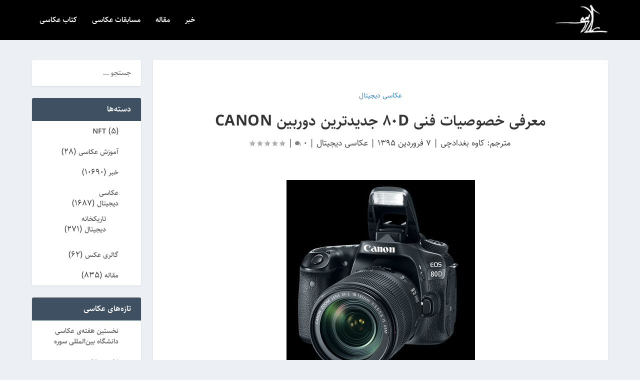

--- FILE ---
content_type: text/html; charset=UTF-8
request_url: https://www.akkasee.com/digitalcamera/1395/32222/%D9%85%D8%B9%D8%B1%D9%81%DB%8C-%D8%AE%D8%B5%D9%88%D8%B5%DB%8C%D8%A7%D8%AA-%D9%81%D9%86%DB%8C-%DB%B8%DB%B0d-%D8%AC%D8%AF%DB%8C%D8%AF%D8%AA%D8%B1%DB%8C%D9%86-%D8%AF%D9%88%D8%B1%D8%A8%DB%8C%D9%86-canon/
body_size: 17473
content:
<!DOCTYPE html>
<!--[if IE 6]>
<html id="ie6" dir="rtl" lang="fa-IR">
<![endif]-->
<!--[if IE 7]>
<html id="ie7" dir="rtl" lang="fa-IR">
<![endif]-->
<!--[if IE 8]>
<html id="ie8" dir="rtl" lang="fa-IR">
<![endif]-->
<!--[if !(IE 6) | !(IE 7) | !(IE 8)  ]><!-->
<html dir="rtl" lang="fa-IR">
<!--<![endif]-->
<head>
	<meta charset="UTF-8" />
			
	<meta http-equiv="X-UA-Compatible" content="IE=edge">
	<link rel="pingback" href="https://www.akkasee.com/xmlrpc.php" />

		<!--[if lt IE 9]>
	<script src="https://www.akkasee.com/wp-content/themes/Extra/scripts/ext/html5.js" type="text/javascript"></script>
	<![endif]-->

	<script type="text/javascript">
		document.documentElement.className = 'js';
	</script>

	<script>var et_site_url='https://www.akkasee.com';var et_post_id='32222';function et_core_page_resource_fallback(a,b){"undefined"===typeof b&&(b=a.sheet.cssRules&&0===a.sheet.cssRules.length);b&&(a.onerror=null,a.onload=null,a.href?a.href=et_site_url+"/?et_core_page_resource="+a.id+et_post_id:a.src&&(a.src=et_site_url+"/?et_core_page_resource="+a.id+et_post_id))}
</script><title>معرفی خصوصیات فنی ۸۰D جدیدترین دوربین Canon - سایت عکاسی</title>
<meta name='robots' content='max-image-preview:large' />

<!-- Google Tag Manager for WordPress by gtm4wp.com -->
<script data-cfasync="false" data-pagespeed-no-defer>
	var gtm4wp_datalayer_name = "dataLayer";
	var dataLayer = dataLayer || [];
	const gtm4wp_use_sku_instead = false;
	const gtm4wp_currency = 'IRT';
	const gtm4wp_product_per_impression = 12;
	const gtm4wp_clear_ecommerce = false;
</script>
<!-- End Google Tag Manager for WordPress by gtm4wp.com -->

<meta name="description" content="این محصول به عنوان تازه‌ترین دوربین سری SLR این شرکت به بازار عرضه شده است."/>
<meta name="robots" content="max-snippet:-1, max-image-preview:large, max-video-preview:-1"/>
<link rel="canonical" href="https://www.akkasee.com/digitalcamera/1395/32222/%d9%85%d8%b9%d8%b1%d9%81%db%8c-%d8%ae%d8%b5%d9%88%d8%b5%db%8c%d8%a7%d8%aa-%d9%81%d9%86%db%8c-%db%b8%db%b0d-%d8%ac%d8%af%db%8c%d8%af%d8%aa%d8%b1%db%8c%d9%86-%d8%af%d9%88%d8%b1%d8%a8%db%8c%d9%86-canon/" />
<meta property="og:locale" content="fa_IR" />
<meta property="og:type" content="article" />
<meta property="og:title" content="معرفی خصوصیات فنی ۸۰D جدیدترین دوربین Canon - سایت عکاسی" />
<meta property="og:description" content="این محصول به عنوان تازه‌ترین دوربین سری SLR این شرکت به بازار عرضه شده است." />
<meta property="og:url" content="https://www.akkasee.com/digitalcamera/1395/32222/%d9%85%d8%b9%d8%b1%d9%81%db%8c-%d8%ae%d8%b5%d9%88%d8%b5%db%8c%d8%a7%d8%aa-%d9%81%d9%86%db%8c-%db%b8%db%b0d-%d8%ac%d8%af%db%8c%d8%af%d8%aa%d8%b1%db%8c%d9%86-%d8%af%d9%88%d8%b1%d8%a8%db%8c%d9%86-canon/" />
<meta property="og:site_name" content="سایت عکاسی" />
<meta property="article:publisher" content="https://facebook.com/akkasee/" />
<meta property="article:tag" content="دوربین عکاسی کانن" />
<meta property="article:section" content="عکاسی دیجیتال" />
<meta property="article:published_time" content="2016-03-26T19:14:00+00:00" />
<meta property="article:modified_time" content="2018-05-16T12:25:03+00:00" />
<meta property="og:updated_time" content="2018-05-16T12:25:03+00:00" />
<meta property="og:image" content="https://www.akkasee.com/wp-content/uploads/2016/03/01.jpg" />
<meta property="og:image:secure_url" content="https://www.akkasee.com/wp-content/uploads/2016/03/01.jpg" />
<meta property="og:image:width" content="377" />
<meta property="og:image:height" content="403" />
<meta name="twitter:card" content="summary_large_image" />
<meta name="twitter:description" content="این محصول به عنوان تازه‌ترین دوربین سری SLR این شرکت به بازار عرضه شده است." />
<meta name="twitter:title" content="معرفی خصوصیات فنی ۸۰D جدیدترین دوربین Canon - سایت عکاسی" />
<meta name="twitter:site" content="@akkasee" />
<meta name="twitter:image" content="https://www.akkasee.com/wp-content/uploads/2016/03/01.jpg" />
<meta name="twitter:creator" content="@akkasee" />
<script type='application/ld+json' class='yoast-schema-graph yoast-schema-graph--main'>{"@context":"https://schema.org","@graph":[{"@type":"WebSite","@id":"https://www.akkasee.com/#website","url":"https://www.akkasee.com/","name":"\u0633\u0627\u06cc\u062a \u0639\u06a9\u0627\u0633\u06cc","description":"\u0627\u0637\u0644\u0627\u0639 \u0631\u0633\u0627\u0646\u06cc\u060c \u0647\u0646\u0631 \u0648 \u0622\u0645\u0648\u0632\u0634 \u0639\u06a9\u0627\u0633\u06cc","potentialAction":{"@type":"SearchAction","target":"https://www.akkasee.com/?s={search_term_string}","query-input":"required name=search_term_string"}},{"@type":"ImageObject","@id":"https://www.akkasee.com/digitalcamera/1395/32222/%d9%85%d8%b9%d8%b1%d9%81%db%8c-%d8%ae%d8%b5%d9%88%d8%b5%db%8c%d8%a7%d8%aa-%d9%81%d9%86%db%8c-%db%b8%db%b0d-%d8%ac%d8%af%db%8c%d8%af%d8%aa%d8%b1%db%8c%d9%86-%d8%af%d9%88%d8%b1%d8%a8%db%8c%d9%86-canon/#primaryimage","url":"https://www.akkasee.com/wp-content/uploads/2016/03/01.jpg","width":377,"height":403},{"@type":"WebPage","@id":"https://www.akkasee.com/digitalcamera/1395/32222/%d9%85%d8%b9%d8%b1%d9%81%db%8c-%d8%ae%d8%b5%d9%88%d8%b5%db%8c%d8%a7%d8%aa-%d9%81%d9%86%db%8c-%db%b8%db%b0d-%d8%ac%d8%af%db%8c%d8%af%d8%aa%d8%b1%db%8c%d9%86-%d8%af%d9%88%d8%b1%d8%a8%db%8c%d9%86-canon/#webpage","url":"https://www.akkasee.com/digitalcamera/1395/32222/%d9%85%d8%b9%d8%b1%d9%81%db%8c-%d8%ae%d8%b5%d9%88%d8%b5%db%8c%d8%a7%d8%aa-%d9%81%d9%86%db%8c-%db%b8%db%b0d-%d8%ac%d8%af%db%8c%d8%af%d8%aa%d8%b1%db%8c%d9%86-%d8%af%d9%88%d8%b1%d8%a8%db%8c%d9%86-canon/","inLanguage":"fa-IR","name":"\u0645\u0639\u0631\u0641\u06cc \u062e\u0635\u0648\u0635\u06cc\u0627\u062a \u0641\u0646\u06cc \u06f8\u06f0D \u062c\u062f\u06cc\u062f\u062a\u0631\u06cc\u0646 \u062f\u0648\u0631\u0628\u06cc\u0646 Canon - \u0633\u0627\u06cc\u062a \u0639\u06a9\u0627\u0633\u06cc","isPartOf":{"@id":"https://www.akkasee.com/#website"},"primaryImageOfPage":{"@id":"https://www.akkasee.com/digitalcamera/1395/32222/%d9%85%d8%b9%d8%b1%d9%81%db%8c-%d8%ae%d8%b5%d9%88%d8%b5%db%8c%d8%a7%d8%aa-%d9%81%d9%86%db%8c-%db%b8%db%b0d-%d8%ac%d8%af%db%8c%d8%af%d8%aa%d8%b1%db%8c%d9%86-%d8%af%d9%88%d8%b1%d8%a8%db%8c%d9%86-canon/#primaryimage"},"datePublished":"2016-03-26T19:14:00+00:00","dateModified":"2018-05-16T12:25:03+00:00","author":{"@id":"https://www.akkasee.com/#/schema/person/91e74e02bd530ce5b3f27a0aa51b73d5"},"description":"\u0627\u06cc\u0646 \u0645\u062d\u0635\u0648\u0644 \u0628\u0647 \u0639\u0646\u0648\u0627\u0646 \u062a\u0627\u0632\u0647\u200c\u062a\u0631\u06cc\u0646 \u062f\u0648\u0631\u0628\u06cc\u0646 \u0633\u0631\u06cc SLR \u0627\u06cc\u0646 \u0634\u0631\u06a9\u062a \u0628\u0647 \u0628\u0627\u0632\u0627\u0631 \u0639\u0631\u0636\u0647 \u0634\u062f\u0647 \u0627\u0633\u062a.","breadcrumb":{"@id":"https://www.akkasee.com/digitalcamera/1395/32222/%d9%85%d8%b9%d8%b1%d9%81%db%8c-%d8%ae%d8%b5%d9%88%d8%b5%db%8c%d8%a7%d8%aa-%d9%81%d9%86%db%8c-%db%b8%db%b0d-%d8%ac%d8%af%db%8c%d8%af%d8%aa%d8%b1%db%8c%d9%86-%d8%af%d9%88%d8%b1%d8%a8%db%8c%d9%86-canon/#breadcrumb"}},{"@type":"BreadcrumbList","@id":"https://www.akkasee.com/digitalcamera/1395/32222/%d9%85%d8%b9%d8%b1%d9%81%db%8c-%d8%ae%d8%b5%d9%88%d8%b5%db%8c%d8%a7%d8%aa-%d9%81%d9%86%db%8c-%db%b8%db%b0d-%d8%ac%d8%af%db%8c%d8%af%d8%aa%d8%b1%db%8c%d9%86-%d8%af%d9%88%d8%b1%d8%a8%db%8c%d9%86-canon/#breadcrumb","itemListElement":[{"@type":"ListItem","position":1,"item":{"@type":"WebPage","@id":"https://www.akkasee.com/","url":"https://www.akkasee.com/","name":"\u062e\u0627\u0646\u0647"}},{"@type":"ListItem","position":2,"item":{"@type":"WebPage","@id":"https://www.akkasee.com/digitalcamera/1395/32222/%d9%85%d8%b9%d8%b1%d9%81%db%8c-%d8%ae%d8%b5%d9%88%d8%b5%db%8c%d8%a7%d8%aa-%d9%81%d9%86%db%8c-%db%b8%db%b0d-%d8%ac%d8%af%db%8c%d8%af%d8%aa%d8%b1%db%8c%d9%86-%d8%af%d9%88%d8%b1%d8%a8%db%8c%d9%86-canon/","url":"https://www.akkasee.com/digitalcamera/1395/32222/%d9%85%d8%b9%d8%b1%d9%81%db%8c-%d8%ae%d8%b5%d9%88%d8%b5%db%8c%d8%a7%d8%aa-%d9%81%d9%86%db%8c-%db%b8%db%b0d-%d8%ac%d8%af%db%8c%d8%af%d8%aa%d8%b1%db%8c%d9%86-%d8%af%d9%88%d8%b1%d8%a8%db%8c%d9%86-canon/","name":"\u0645\u0639\u0631\u0641\u06cc \u062e\u0635\u0648\u0635\u06cc\u0627\u062a \u0641\u0646\u06cc \u06f8\u06f0D \u062c\u062f\u06cc\u062f\u062a\u0631\u06cc\u0646 \u062f\u0648\u0631\u0628\u06cc\u0646 Canon"}}]},{"@type":["Person"],"@id":"https://www.akkasee.com/#/schema/person/91e74e02bd530ce5b3f27a0aa51b73d5","name":"\u0645\u062f\u06cc\u0631 \u0633\u0627\u06cc\u062a","image":{"@type":"ImageObject","@id":"https://www.akkasee.com/#authorlogo","url":"https://secure.gravatar.com/avatar/403913eb4f64ffdbb0815d705c98ae8f?s=96&d=mm&r=g","caption":"\u0645\u062f\u06cc\u0631 \u0633\u0627\u06cc\u062a"},"sameAs":[]}]}</script>
<!-- / Yoast SEO Premium plugin. -->

<link rel="alternate" type="application/rss+xml" title="سایت عکاسی &raquo; خوراک" href="https://www.akkasee.com/feed/" />
<link rel="alternate" type="application/rss+xml" title="سایت عکاسی &raquo; خوراک دیدگاه‌ها" href="https://www.akkasee.com/comments/feed/" />
<link rel="alternate" type="application/rss+xml" title="سایت عکاسی &raquo; معرفی خصوصیات فنی ۸۰D جدیدترین دوربین Canon خوراک دیدگاه‌ها" href="https://www.akkasee.com/digitalcamera/1395/32222/%d9%85%d8%b9%d8%b1%d9%81%db%8c-%d8%ae%d8%b5%d9%88%d8%b5%db%8c%d8%a7%d8%aa-%d9%81%d9%86%db%8c-%db%b8%db%b0d-%d8%ac%d8%af%db%8c%d8%af%d8%aa%d8%b1%db%8c%d9%86-%d8%af%d9%88%d8%b1%d8%a8%db%8c%d9%86-canon/feed/" />
<meta content="Extra Parsi v.2.0.1" name="generator"/><link rel='stylesheet' id='wp-block-library-rtl-css' href='https://www.akkasee.com/wp-includes/css/dist/block-library/style-rtl.min.css?ver=6.6.4' type='text/css' media='all' />
<style id='classic-theme-styles-inline-css' type='text/css'>
/*! This file is auto-generated */
.wp-block-button__link{color:#fff;background-color:#32373c;border-radius:9999px;box-shadow:none;text-decoration:none;padding:calc(.667em + 2px) calc(1.333em + 2px);font-size:1.125em}.wp-block-file__button{background:#32373c;color:#fff;text-decoration:none}
</style>
<style id='global-styles-inline-css' type='text/css'>
:root{--wp--preset--aspect-ratio--square: 1;--wp--preset--aspect-ratio--4-3: 4/3;--wp--preset--aspect-ratio--3-4: 3/4;--wp--preset--aspect-ratio--3-2: 3/2;--wp--preset--aspect-ratio--2-3: 2/3;--wp--preset--aspect-ratio--16-9: 16/9;--wp--preset--aspect-ratio--9-16: 9/16;--wp--preset--color--black: #000000;--wp--preset--color--cyan-bluish-gray: #abb8c3;--wp--preset--color--white: #ffffff;--wp--preset--color--pale-pink: #f78da7;--wp--preset--color--vivid-red: #cf2e2e;--wp--preset--color--luminous-vivid-orange: #ff6900;--wp--preset--color--luminous-vivid-amber: #fcb900;--wp--preset--color--light-green-cyan: #7bdcb5;--wp--preset--color--vivid-green-cyan: #00d084;--wp--preset--color--pale-cyan-blue: #8ed1fc;--wp--preset--color--vivid-cyan-blue: #0693e3;--wp--preset--color--vivid-purple: #9b51e0;--wp--preset--gradient--vivid-cyan-blue-to-vivid-purple: linear-gradient(135deg,rgba(6,147,227,1) 0%,rgb(155,81,224) 100%);--wp--preset--gradient--light-green-cyan-to-vivid-green-cyan: linear-gradient(135deg,rgb(122,220,180) 0%,rgb(0,208,130) 100%);--wp--preset--gradient--luminous-vivid-amber-to-luminous-vivid-orange: linear-gradient(135deg,rgba(252,185,0,1) 0%,rgba(255,105,0,1) 100%);--wp--preset--gradient--luminous-vivid-orange-to-vivid-red: linear-gradient(135deg,rgba(255,105,0,1) 0%,rgb(207,46,46) 100%);--wp--preset--gradient--very-light-gray-to-cyan-bluish-gray: linear-gradient(135deg,rgb(238,238,238) 0%,rgb(169,184,195) 100%);--wp--preset--gradient--cool-to-warm-spectrum: linear-gradient(135deg,rgb(74,234,220) 0%,rgb(151,120,209) 20%,rgb(207,42,186) 40%,rgb(238,44,130) 60%,rgb(251,105,98) 80%,rgb(254,248,76) 100%);--wp--preset--gradient--blush-light-purple: linear-gradient(135deg,rgb(255,206,236) 0%,rgb(152,150,240) 100%);--wp--preset--gradient--blush-bordeaux: linear-gradient(135deg,rgb(254,205,165) 0%,rgb(254,45,45) 50%,rgb(107,0,62) 100%);--wp--preset--gradient--luminous-dusk: linear-gradient(135deg,rgb(255,203,112) 0%,rgb(199,81,192) 50%,rgb(65,88,208) 100%);--wp--preset--gradient--pale-ocean: linear-gradient(135deg,rgb(255,245,203) 0%,rgb(182,227,212) 50%,rgb(51,167,181) 100%);--wp--preset--gradient--electric-grass: linear-gradient(135deg,rgb(202,248,128) 0%,rgb(113,206,126) 100%);--wp--preset--gradient--midnight: linear-gradient(135deg,rgb(2,3,129) 0%,rgb(40,116,252) 100%);--wp--preset--font-size--small: 13px;--wp--preset--font-size--medium: 20px;--wp--preset--font-size--large: 36px;--wp--preset--font-size--x-large: 42px;--wp--preset--font-family--inter: "Inter", sans-serif;--wp--preset--font-family--cardo: Cardo;--wp--preset--spacing--20: 0.44rem;--wp--preset--spacing--30: 0.67rem;--wp--preset--spacing--40: 1rem;--wp--preset--spacing--50: 1.5rem;--wp--preset--spacing--60: 2.25rem;--wp--preset--spacing--70: 3.38rem;--wp--preset--spacing--80: 5.06rem;--wp--preset--shadow--natural: 6px 6px 9px rgba(0, 0, 0, 0.2);--wp--preset--shadow--deep: 12px 12px 50px rgba(0, 0, 0, 0.4);--wp--preset--shadow--sharp: 6px 6px 0px rgba(0, 0, 0, 0.2);--wp--preset--shadow--outlined: 6px 6px 0px -3px rgba(255, 255, 255, 1), 6px 6px rgba(0, 0, 0, 1);--wp--preset--shadow--crisp: 6px 6px 0px rgba(0, 0, 0, 1);}:where(.is-layout-flex){gap: 0.5em;}:where(.is-layout-grid){gap: 0.5em;}body .is-layout-flex{display: flex;}.is-layout-flex{flex-wrap: wrap;align-items: center;}.is-layout-flex > :is(*, div){margin: 0;}body .is-layout-grid{display: grid;}.is-layout-grid > :is(*, div){margin: 0;}:where(.wp-block-columns.is-layout-flex){gap: 2em;}:where(.wp-block-columns.is-layout-grid){gap: 2em;}:where(.wp-block-post-template.is-layout-flex){gap: 1.25em;}:where(.wp-block-post-template.is-layout-grid){gap: 1.25em;}.has-black-color{color: var(--wp--preset--color--black) !important;}.has-cyan-bluish-gray-color{color: var(--wp--preset--color--cyan-bluish-gray) !important;}.has-white-color{color: var(--wp--preset--color--white) !important;}.has-pale-pink-color{color: var(--wp--preset--color--pale-pink) !important;}.has-vivid-red-color{color: var(--wp--preset--color--vivid-red) !important;}.has-luminous-vivid-orange-color{color: var(--wp--preset--color--luminous-vivid-orange) !important;}.has-luminous-vivid-amber-color{color: var(--wp--preset--color--luminous-vivid-amber) !important;}.has-light-green-cyan-color{color: var(--wp--preset--color--light-green-cyan) !important;}.has-vivid-green-cyan-color{color: var(--wp--preset--color--vivid-green-cyan) !important;}.has-pale-cyan-blue-color{color: var(--wp--preset--color--pale-cyan-blue) !important;}.has-vivid-cyan-blue-color{color: var(--wp--preset--color--vivid-cyan-blue) !important;}.has-vivid-purple-color{color: var(--wp--preset--color--vivid-purple) !important;}.has-black-background-color{background-color: var(--wp--preset--color--black) !important;}.has-cyan-bluish-gray-background-color{background-color: var(--wp--preset--color--cyan-bluish-gray) !important;}.has-white-background-color{background-color: var(--wp--preset--color--white) !important;}.has-pale-pink-background-color{background-color: var(--wp--preset--color--pale-pink) !important;}.has-vivid-red-background-color{background-color: var(--wp--preset--color--vivid-red) !important;}.has-luminous-vivid-orange-background-color{background-color: var(--wp--preset--color--luminous-vivid-orange) !important;}.has-luminous-vivid-amber-background-color{background-color: var(--wp--preset--color--luminous-vivid-amber) !important;}.has-light-green-cyan-background-color{background-color: var(--wp--preset--color--light-green-cyan) !important;}.has-vivid-green-cyan-background-color{background-color: var(--wp--preset--color--vivid-green-cyan) !important;}.has-pale-cyan-blue-background-color{background-color: var(--wp--preset--color--pale-cyan-blue) !important;}.has-vivid-cyan-blue-background-color{background-color: var(--wp--preset--color--vivid-cyan-blue) !important;}.has-vivid-purple-background-color{background-color: var(--wp--preset--color--vivid-purple) !important;}.has-black-border-color{border-color: var(--wp--preset--color--black) !important;}.has-cyan-bluish-gray-border-color{border-color: var(--wp--preset--color--cyan-bluish-gray) !important;}.has-white-border-color{border-color: var(--wp--preset--color--white) !important;}.has-pale-pink-border-color{border-color: var(--wp--preset--color--pale-pink) !important;}.has-vivid-red-border-color{border-color: var(--wp--preset--color--vivid-red) !important;}.has-luminous-vivid-orange-border-color{border-color: var(--wp--preset--color--luminous-vivid-orange) !important;}.has-luminous-vivid-amber-border-color{border-color: var(--wp--preset--color--luminous-vivid-amber) !important;}.has-light-green-cyan-border-color{border-color: var(--wp--preset--color--light-green-cyan) !important;}.has-vivid-green-cyan-border-color{border-color: var(--wp--preset--color--vivid-green-cyan) !important;}.has-pale-cyan-blue-border-color{border-color: var(--wp--preset--color--pale-cyan-blue) !important;}.has-vivid-cyan-blue-border-color{border-color: var(--wp--preset--color--vivid-cyan-blue) !important;}.has-vivid-purple-border-color{border-color: var(--wp--preset--color--vivid-purple) !important;}.has-vivid-cyan-blue-to-vivid-purple-gradient-background{background: var(--wp--preset--gradient--vivid-cyan-blue-to-vivid-purple) !important;}.has-light-green-cyan-to-vivid-green-cyan-gradient-background{background: var(--wp--preset--gradient--light-green-cyan-to-vivid-green-cyan) !important;}.has-luminous-vivid-amber-to-luminous-vivid-orange-gradient-background{background: var(--wp--preset--gradient--luminous-vivid-amber-to-luminous-vivid-orange) !important;}.has-luminous-vivid-orange-to-vivid-red-gradient-background{background: var(--wp--preset--gradient--luminous-vivid-orange-to-vivid-red) !important;}.has-very-light-gray-to-cyan-bluish-gray-gradient-background{background: var(--wp--preset--gradient--very-light-gray-to-cyan-bluish-gray) !important;}.has-cool-to-warm-spectrum-gradient-background{background: var(--wp--preset--gradient--cool-to-warm-spectrum) !important;}.has-blush-light-purple-gradient-background{background: var(--wp--preset--gradient--blush-light-purple) !important;}.has-blush-bordeaux-gradient-background{background: var(--wp--preset--gradient--blush-bordeaux) !important;}.has-luminous-dusk-gradient-background{background: var(--wp--preset--gradient--luminous-dusk) !important;}.has-pale-ocean-gradient-background{background: var(--wp--preset--gradient--pale-ocean) !important;}.has-electric-grass-gradient-background{background: var(--wp--preset--gradient--electric-grass) !important;}.has-midnight-gradient-background{background: var(--wp--preset--gradient--midnight) !important;}.has-small-font-size{font-size: var(--wp--preset--font-size--small) !important;}.has-medium-font-size{font-size: var(--wp--preset--font-size--medium) !important;}.has-large-font-size{font-size: var(--wp--preset--font-size--large) !important;}.has-x-large-font-size{font-size: var(--wp--preset--font-size--x-large) !important;}
:where(.wp-block-post-template.is-layout-flex){gap: 1.25em;}:where(.wp-block-post-template.is-layout-grid){gap: 1.25em;}
:where(.wp-block-columns.is-layout-flex){gap: 2em;}:where(.wp-block-columns.is-layout-grid){gap: 2em;}
:root :where(.wp-block-pullquote){font-size: 1.5em;line-height: 1.6;}
</style>
<link rel='stylesheet' id='my-site-special-css' href='https://www.akkasee.com/wp-content/plugins/akkasee/assets/css/frontend.css?ver=1' type='text/css' media='all' />
<link rel='stylesheet' id='widgetopts-styles-css' href='https://www.akkasee.com/wp-content/plugins/widget-options/assets/css/widget-options.css?ver=4.0.7' type='text/css' media='all' />
<link rel='stylesheet' id='wpmenucart-css' href='https://www.akkasee.com/wp-content/plugins/woocommerce-menu-bar-cart/assets/css/wpmenucart-main.min.css?ver=2.14.10' type='text/css' media='all' />
<link rel='stylesheet' id='woocommerce-layout-rtl-css' href='https://www.akkasee.com/wp-content/plugins/woocommerce/assets/css/woocommerce-layout-rtl.css?ver=9.3.3' type='text/css' media='all' />
<link rel='stylesheet' id='woocommerce-smallscreen-rtl-css' href='https://www.akkasee.com/wp-content/plugins/woocommerce/assets/css/woocommerce-smallscreen-rtl.css?ver=9.3.3' type='text/css' media='only screen and (max-width: 768px)' />
<link rel='stylesheet' id='woocommerce-general-rtl-css' href='https://www.akkasee.com/wp-content/plugins/woocommerce/assets/css/woocommerce-rtl.css?ver=9.3.3' type='text/css' media='all' />
<style id='woocommerce-inline-inline-css' type='text/css'>
.woocommerce form .form-row .required { visibility: visible; }
</style>
<link rel='stylesheet' id='source-affix-plugin-styles-css' href='https://www.akkasee.com/wp-content/plugins/source-affix/assets/css/public.min.css?ver=2.0.5' type='text/css' media='all' />
<link rel='stylesheet' id='font-parsi-css' href='https://www.akkasee.com/wp-content/themes/Extra-child/style/font-parsi.css?ver=6.6.4' type='text/css' media='all' />
<link rel='stylesheet' id='extra-parsi-css' href='https://www.akkasee.com/wp-content/themes/Extra-child/style/extra-parsi.css?ver=6.6.4' type='text/css' media='all' />
<link rel='stylesheet' id='extra-style-css' href='https://www.akkasee.com/wp-content/themes/Extra-child/style.css?ver=4.9.2' type='text/css' media='all' />
<link rel='stylesheet' id='override-css' href='https://www.akkasee.com/wp-content/themes/Extra-child/style/override.css?ver=6.6.4' type='text/css' media='all' />
<link rel='stylesheet' id='magnific-popup-css' href='https://www.akkasee.com/wp-content/themes/Extra/includes/builder/styles/magnific_popup.css?ver=4.9.2' type='text/css' media='all' />
<link rel='stylesheet' id='dashicons-css' href='https://www.akkasee.com/wp-includes/css/dashicons.min.css?ver=6.6.4' type='text/css' media='all' />
<link rel='stylesheet' id='sedlex_styles-css' href='https://www.akkasee.com/wp-content/sedlex/inline_styles/0a8dd671bf298fb1870d0fc3bfb9eea0a6fcaf3c.css?ver=20251214' type='text/css' media='all' />
<script type="text/javascript" src="https://www.akkasee.com/wp-includes/js/jquery/jquery.min.js?ver=3.7.1" id="jquery-core-js"></script>
<script type="text/javascript" src="https://www.akkasee.com/wp-includes/js/jquery/jquery-migrate.min.js?ver=3.4.1" id="jquery-migrate-js"></script>
<script type="text/javascript" src="https://www.akkasee.com/wp-includes/js/dist/hooks.min.js?ver=2810c76e705dd1a53b18" id="wp-hooks-js"></script>
<script type="text/javascript" id="say-what-js-js-extra">
/* <![CDATA[ */
var say_what_data = {"replacements":{"Bylines|Choose from most used|":"\u0627\u0632 \u0628\u06cc\u0646 \u067e\u0631\u0627\u0633\u062a\u0641\u0627\u062f\u0647 \u062a\u0631\u06cc\u0646\u200c\u0647\u0627 \u0627\u0646\u062a\u062e\u0627\u0628 \u06a9\u0646","Bylines|Bylines|taxonomy general name":"\u0646\u0648\u06cc\u0633\u0646\u062f\u06af\u0627\u0646","Bylines|Bylines Extra|":"\u0646\u0648\u06cc\u0633\u0646\u062f\u0647 - \u062a\u06a9\u0645\u06cc\u0644\u06cc","Bylines|Separate with commas|":"\u0628\u0627 \u06a9\u0627\u0645\u0627\u06cc \u0627\u0646\u06af\u0644\u06cc\u0633\u06cc \u062c\u062f\u0627 \u06a9\u0646\u06cc\u062f","Bylines|Role|":"\u0646\u0642\u0634","extra|Byline|":"\u0646\u0648\u06cc\u0633\u0646\u062f\u06af\u0627\u0646","Bylines|Byline|taxonomy singular name":"\u0646\u0648\u06cc\u0633\u0646\u062f\u06af\u0627\u0646","extra|About|":"\u062f\u0631\u0628\u0627\u0631\u0647","|%d Posts|":"%d \u0645\u0637\u0644\u0628","|%d Post|":"%d \u0645\u0637\u0644\u0628","Bylines|Bylines Roles|taxonomy general name":"\u0646\u0642\u0634\u200c \u0646\u0648\u06cc\u0633\u0646\u062f\u0647","Bylines|Bylines|":"\u0646\u0648\u06cc\u0633\u0646\u062f\u06af\u0627\u0646","Bylines|Bylines Roles|":"\u0646\u0642\u0634\u200c \u0646\u0648\u06cc\u0633\u0646\u062f\u0647","Bylines|Add New Byline|":"\u0627\u0641\u0632\u0648\u062f\u0646 \u0646\u0648\u06cc\u0633\u0646\u062f\u0647 \u062c\u062f\u06cc\u062f","Bylines|Add New Bylines Role|":"\u0627\u0641\u0632\u0648\u062f\u0646 \u0646\u0642\u0634 \u0646\u0648\u06cc\u0633\u0646\u062f\u0647","Bylines|Search Bylines|":"\u062c\u0633\u062a\u062c\u0648 \u0646\u0648\u06cc\u0633\u0646\u062f\u0647","Bylines|Search Bylines Roles|":"\u062c\u0633\u062a\u062c\u0648 \u0646\u0642\u0634\u200c \u0646\u0648\u06cc\u0633\u0646\u062f\u0647","wpfts_lang|Not found|":"\u067e\u06cc\u062f\u0627 \u0646\u0634\u062f","wpfts_lang|Score|":"\u0627\u0645\u062a\u06cc\u0627\u0632 \u062c\u0633\u062a\u062c\u0648","extra|Short Link|":"\u0644\u06cc\u0646\u06a9 \u06a9\u0648\u062a\u0627\u0647","extra|Site Sections|":"\u0628\u062e\u0634\u200c\u0647\u0627\u06cc \u0633\u0627\u06cc\u062a","extra|Photo Blogs|":"\u0641\u062a\u0648\u0628\u0644\u0627\u06af\u200c \u062f\u0631 \u0633\u0627\u06cc\u062a \u0639\u06a9\u0627\u0633\u06cc","extra|Blogs|":"\u0648\u0628\u0644\u0627\u06af\u200c\u0647\u0627 \u062f\u0631 \u0633\u0627\u06cc\u062a \u0639\u06a9\u0627\u0633\u06cc","wp-menu-cart|%d itens|":"%d \u0645\u062d\u0635\u0648\u0644","digits|Submit OTP|":"\u062b\u0628\u062a","woocommerce|This will be how your name will be displayed in the account section and in reviews|":"\u0646\u0627\u0645 \u0634\u0645\u0627 \u062f\u0631 \u0633\u0627\u06cc\u062a \u062a\u062d\u062a \u0627\u06cc\u0646 \u0639\u0646\u0648\u0627\u0646 \u0646\u0645\u0627\u06cc\u0634 \u062f\u0627\u062f\u0647 \u0645\u06cc\u200c\u0634\u0648\u062f","woocommerce|Apartment, suite, unit etc.|":"\u0634\u0645\u0627\u0631\u0647 \u0648\u0627\u062d\u062f\u060c \u0637\u0628\u0642\u0647 \u0648 ...","digits|Powered by <span>Digits<\/span>|":" ","woocommerce|Please read and accept the terms and conditions to proceed with your order.|":"\u0644\u0637\u0641\u0627 \u062c\u0647\u062a \u0627\u062f\u0627\u0645\u0647 \u0631\u0648\u0646\u062f \u062b\u0628\u062a \u0633\u0641\u0627\u0631\u0634 \u0642\u0648\u0627\u0646\u06cc\u0646\u060c \u0645\u0642\u0631\u0631\u0627\u062a \u0648 \u0634\u0631\u0627\u06cc\u0637 \u0631\u0627 \u0645\u0637\u0627\u0644\u0639\u0647 \u06a9\u0631\u062f\u0647 \u0648 \u062a\u0627\u06cc\u06cc\u062f \u0628\u0641\u0631\u0645\u0627\u06cc\u06cc\u062f.","woocommerce|Sort by Class Start Date: Newer to Older|":"\u0645\u0631\u062a\u0628 \u0633\u0627\u0632\u06cc \u0628\u0631 \u0627\u0633\u0627\u0633 \u062a\u0627\u0631\u06cc\u062e \u0634\u0631\u0648\u0639 \u06a9\u0644\u0627\u0633: \u062c\u062f\u06cc\u062f \u0628\u0647 \u0642\u062f\u06cc\u0645","woocommerce|Sort by Class Start Date: Older to Newer|":"\u0645\u0631\u062a\u0628 \u0633\u0627\u0632\u06cc \u0628\u0631 \u0627\u0633\u0627\u0633 \u062a\u0627\u0631\u06cc\u062e \u0634\u0631\u0648\u0639 \u06a9\u0644\u0627\u0633: \u0642\u062f\u06cc\u0645 \u0628\u0647 \u062c\u062f\u06cc\u062f","woocommerce|Register on class|":"\u062b\u0628\u062a \u0646\u0627\u0645","digits|Please enter a valid Captcha!|":"\u06a9\u062f \u0627\u0645\u0646\u06cc\u062a\u06cc \u0648\u0627\u0631\u062f \u0634\u062f\u0647 \u0635\u062d\u06cc\u062d \u0646\u06cc\u0633\u062a","woocommerce|Note added to your {site_title} order from {order_date}|":"\u06cc\u0627\u062f\u062f\u0627\u0634\u062a \u0634\u0645\u0627 \u0628\u0647 \u0633\u0641\u0627\u0631\u0634 {order_date} \u0634\u0645\u0627 \u062f\u0631 {site_title} \u0627\u0636\u0627\u0641\u0647 \u0634\u062f\u0647 \u0627\u0633\u062a","digits|Invalid Credentials!|":"\u0645\u0634\u062e\u0635\u0627\u062a \u0648\u0627\u0631\u062f \u0634\u062f\u0647 \u0645\u0639\u062a\u0628\u0631 \u0646\u06cc\u0633\u062a!","woocommerce|Hello %1$s (not %1$s? <a href=\"%2$s\">Log out<\/a>)|":"%1$s\u060c \u062e\u0648\u0634 \u0622\u0645\u062f\u06cc\u062f","woocommerce-products-filter|In stock|":" \u0641\u0642\u0637 \u0645\u062d\u0635\u0648\u0644\u0627\u062a \u0645\u0648\u062c\u0648\u062f","woocommerce|h|":"\u0633\u0627\u0639\u062a","woocommerce|m|":"\u062f\u0642\u06cc\u0642\u0647","woocommerce|Sale!|":"\u062a\u062e\u0641\u06cc\u0641!","extra|Leave a reply|":"\u062f\u06cc\u062f\u06af\u0627\u0647\u062a\u0627\u0646 \u0631\u0627 \u0628\u0646\u0648\u06cc\u0633\u06cc\u062f","extra|COMMENT|noun":"\u062f\u06cc\u062f\u06af\u0627\u0647 ","extra|Post Comment|":"\u0627\u0631\u0633\u0627\u0644 \u062f\u06cc\u062f\u06af\u0627\u0647","extra|by %s|":"%s","extra|Additional Info|":"\u0627\u0637\u0644\u0627\u0639\u0627\u062a \u062a\u06a9\u0645\u06cc\u0644\u06cc","extra|All|":"\u0647\u0645\u0647","extra|Latest|":"\u062a\u0627\u0632\u0647\u200c\u0647\u0627","extra|Rate:|":"\u0627\u0645\u062a\u06cc\u0627\u0632:","extra|Designed by %1$s | Powered by %2$s|":"\u0647\u0645\u0647 \u062d\u0642\u0648\u0642 \u0628\u0631\u0627\u06cc \u0633\u0627\u06cc\u062a \u0639\u06a9\u0627\u0633\u06cc \u0645\u062d\u0641\u0648\u0638 \u0627\u0633\u062a.","vartable|Now go add some variable products!|":"","|Text changes|":"\u062a\u0631\u062c\u0645\u0647 \u0641\u0627\u0631\u0633\u06cc","woocommerce|Out of stock|":"\u0646\u0627\u0645\u0648\u062c\u0648\u062f","extra|CATEGORY|noun":"\u062f\u0633\u062a\u0647\u200c\u0628\u0646\u062f\u06cc","extra|Related Posts|":"\u0645\u0637\u0627\u0644\u0628 \u0645\u0631\u062a\u0628\u0637","extra|Source :|":"\u0645\u0646\u0628\u0639:","extra|TAGS|":"\u0628\u0631\u0686\u0633\u0628"}};
/* ]]> */
</script>
<script type="text/javascript" src="https://www.akkasee.com/wp-content/plugins/say-what/assets/build/frontend.js?ver=fd31684c45e4d85aeb4e" id="say-what-js-js"></script>
<script type="text/javascript" src="https://www.akkasee.com/wp-content/plugins/woocommerce/assets/js/jquery-blockui/jquery.blockUI.min.js?ver=2.7.0-wc.9.3.3" id="jquery-blockui-js" defer="defer" data-wp-strategy="defer"></script>
<script type="text/javascript" id="wc-add-to-cart-js-extra">
/* <![CDATA[ */
var wc_add_to_cart_params = {"ajax_url":"\/wp-admin\/admin-ajax.php","wc_ajax_url":"\/?wc-ajax=%%endpoint%%","i18n_view_cart":"\u0645\u0634\u0627\u0647\u062f\u0647 \u0633\u0628\u062f \u062e\u0631\u06cc\u062f","cart_url":"https:\/\/www.akkasee.com\/cart\/","is_cart":"","cart_redirect_after_add":"yes"};
/* ]]> */
</script>
<script type="text/javascript" src="https://www.akkasee.com/wp-content/plugins/woocommerce/assets/js/frontend/add-to-cart.min.js?ver=9.3.3" id="wc-add-to-cart-js" defer="defer" data-wp-strategy="defer"></script>
<script type="text/javascript" src="https://www.akkasee.com/wp-content/plugins/woocommerce/assets/js/js-cookie/js.cookie.min.js?ver=2.1.4-wc.9.3.3" id="js-cookie-js" defer="defer" data-wp-strategy="defer"></script>
<script type="text/javascript" id="woocommerce-js-extra">
/* <![CDATA[ */
var woocommerce_params = {"ajax_url":"\/wp-admin\/admin-ajax.php","wc_ajax_url":"\/?wc-ajax=%%endpoint%%"};
/* ]]> */
</script>
<script type="text/javascript" src="https://www.akkasee.com/wp-content/plugins/woocommerce/assets/js/frontend/woocommerce.min.js?ver=9.3.3" id="woocommerce-js" defer="defer" data-wp-strategy="defer"></script>
<link rel="https://api.w.org/" href="https://www.akkasee.com/wp-json/" /><link rel="alternate" title="JSON" type="application/json" href="https://www.akkasee.com/wp-json/wp/v2/posts/32222" /><link rel="EditURI" type="application/rsd+xml" title="RSD" href="https://www.akkasee.com/xmlrpc.php?rsd" />
<meta name="generator" content="WordPress 6.6.4" />
<meta name="generator" content="WooCommerce 9.3.3" />
<link rel='shortlink' href='https://akkasee.com/sMxVnS' />
<link rel="alternate" title="oEmbed (JSON)" type="application/json+oembed" href="https://www.akkasee.com/wp-json/oembed/1.0/embed?url=https%3A%2F%2Fwww.akkasee.com%2Fdigitalcamera%2F1395%2F32222%2F%25d9%2585%25d8%25b9%25d8%25b1%25d9%2581%25db%258c-%25d8%25ae%25d8%25b5%25d9%2588%25d8%25b5%25db%258c%25d8%25a7%25d8%25aa-%25d9%2581%25d9%2586%25db%258c-%25db%25b8%25db%25b0d-%25d8%25ac%25d8%25af%25db%258c%25d8%25af%25d8%25aa%25d8%25b1%25db%258c%25d9%2586-%25d8%25af%25d9%2588%25d8%25b1%25d8%25a8%25db%258c%25d9%2586-canon%2F" />
<link rel="alternate" title="oEmbed (XML)" type="text/xml+oembed" href="https://www.akkasee.com/wp-json/oembed/1.0/embed?url=https%3A%2F%2Fwww.akkasee.com%2Fdigitalcamera%2F1395%2F32222%2F%25d9%2585%25d8%25b9%25d8%25b1%25d9%2581%25db%258c-%25d8%25ae%25d8%25b5%25d9%2588%25d8%25b5%25db%258c%25d8%25a7%25d8%25aa-%25d9%2581%25d9%2586%25db%258c-%25db%25b8%25db%25b0d-%25d8%25ac%25d8%25af%25db%258c%25d8%25af%25d8%25aa%25d8%25b1%25db%258c%25d9%2586-%25d8%25af%25d9%2588%25d8%25b1%25d8%25a8%25db%258c%25d9%2586-canon%2F&#038;format=xml" />

<!-- Google Tag Manager for WordPress by gtm4wp.com -->
<!-- GTM Container placement set to automatic -->
<script data-cfasync="false" data-pagespeed-no-defer type="text/javascript">
	var dataLayer_content = {"visitorLoginState":"logged-out","visitorType":"visitor-logged-out","visitorEmail":"","visitorEmailHash":"","visitorRegistrationDate":"","visitorUsername":"","visitorIP":"18.217.54.107","pageTitle":"معرفی خصوصیات فنی ۸۰D جدیدترین دوربین Canon - سایت عکاسی","pagePostType":"post","pagePostType2":"single-post","pageCategory":["digitalcamera"],"pageAttributes":["%d8%af%d9%88%d8%b1%d8%a8%db%8c%d9%86-%d8%b9%da%a9%d8%a7%d8%b3%db%8c-%da%a9%d8%a7%d9%86%d9%86"],"pagePostAuthorID":1,"pagePostAuthor":"مدیر سایت","pagePostDate":"۷ فروردین ۱۳۹۵","pagePostDateYear":"۱۳۹۵","pagePostDateMonth":"۰۱","pagePostDateDay":"۰۷","pagePostDateDayName":"شنبه","pagePostDateHour":"۲۳","pagePostDateMinute":"۴۴","pagePostDateIso":"۱۳۹۵\/۱\/۷ ۲۳:۴۴:۰۰","pagePostDateUnix":1459035840,"postID":32222,"postFormat":"standard","customerTotalOrders":0,"customerTotalOrderValue":0,"customerFirstName":"","customerLastName":"","customerBillingFirstName":"","customerBillingLastName":"","customerBillingCompany":"","customerBillingAddress1":"","customerBillingAddress2":"","customerBillingCity":"","customerBillingState":"","customerBillingPostcode":"","customerBillingCountry":"","customerBillingEmail":"","customerBillingEmailHash":"","customerBillingPhone":"","customerShippingFirstName":"","customerShippingLastName":"","customerShippingCompany":"","customerShippingAddress1":"","customerShippingAddress2":"","customerShippingCity":"","customerShippingState":"","customerShippingPostcode":"","customerShippingCountry":""};
	dataLayer.push( dataLayer_content );
</script>
<script data-cfasync="false">
(function(w,d,s,l,i){w[l]=w[l]||[];w[l].push({'gtm.start':
new Date().getTime(),event:'gtm.js'});var f=d.getElementsByTagName(s)[0],
j=d.createElement(s),dl=l!='dataLayer'?'&l='+l:'';j.async=true;j.src=
'//www.googletagmanager.com/gtm.js?id='+i+dl;f.parentNode.insertBefore(j,f);
})(window,document,'script','dataLayer','GTM-N6NLJHW');
</script>
<!-- End Google Tag Manager for WordPress by gtm4wp.com --><link rel="apple-touch-icon" sizes="180x180" href="/wp-content/uploads/fbrfg/apple-touch-icon.png">
<link rel="icon" type="image/png" sizes="32x32" href="/wp-content/uploads/fbrfg/favicon-32x32.png">
<link rel="icon" type="image/png" sizes="16x16" href="/wp-content/uploads/fbrfg/favicon-16x16.png">
<link rel="manifest" href="/wp-content/uploads/fbrfg/site.webmanifest">
<link rel="mask-icon" href="/wp-content/uploads/fbrfg/safari-pinned-tab.svg" color="#5bbad5">
<link rel="shortcut icon" href="/wp-content/uploads/fbrfg/favicon.ico">
<meta name="msapplication-TileColor" content="#da532c">
<meta name="msapplication-config" content="/wp-content/uploads/fbrfg/browserconfig.xml">
<meta name="theme-color" content="#ffffff"><meta name="viewport" content="width=device-width, initial-scale=1.0, maximum-scale=1.0, user-scalable=1" /><link rel="shortcut icon" href="/wp-content/themes/Extra-child/images/favicon.ico" /><link rel="preload" href="https://www.akkasee.com/wp-content/themes/Extra/core/admin/fonts/modules.ttf" as="font" crossorigin="anonymous">	<noscript><style>.woocommerce-product-gallery{ opacity: 1 !important; }</style></noscript>
	<style id='wp-fonts-local' type='text/css'>
@font-face{font-family:Inter;font-style:normal;font-weight:300 900;font-display:fallback;src:url('https://www.akkasee.com/wp-content/plugins/woocommerce/assets/fonts/Inter-VariableFont_slnt,wght.woff2') format('woff2');font-stretch:normal;}
@font-face{font-family:Cardo;font-style:normal;font-weight:400;font-display:fallback;src:url('https://www.akkasee.com/wp-content/plugins/woocommerce/assets/fonts/cardo_normal_400.woff2') format('woff2');}
</style>
<link rel="stylesheet" id="et-extra-customizer-global-cached-inline-styles" href="https://www.akkasee.com/wp-content/et-cache/global/et-extra-customizer-global-17649252981218.min.css" onerror="et_core_page_resource_fallback(this, true)" onload="et_core_page_resource_fallback(this)" /></head>
<body class="rtl post-template-default single single-post postid-32222 single-format-standard theme-Extra woocommerce-no-js et_extra et_fixed_nav et_smooth_scroll et_pb_gutters2 et_primary_nav_dropdown_animation_Default et_secondary_nav_dropdown_animation_Default with_sidebar with_sidebar_right et_includes_sidebar et-db">

<!-- GTM Container placement set to automatic -->
<!-- Google Tag Manager (noscript) -->
				<noscript><iframe src="https://www.googletagmanager.com/ns.html?id=GTM-N6NLJHW" height="0" width="0" style="display:none;visibility:hidden" aria-hidden="true"></iframe></noscript>
<!-- End Google Tag Manager (noscript) -->	<div class="custom-preloader" style="width: 100%;height: 100%;background: #fff;position: absolute;z-index: 9999;"></div>
	<div id="page-container" class="page-container">
				<!-- Header -->
		<header class="header left-right">
			
			<!-- Main Header -->
			<div id="main-header-wrapper">
				<div id="main-header" data-fixed-height="79">
					<div class="container">
					<!-- ET Ad -->
						
						
						<!-- Logo -->
						<a class="logo" href="https://www.akkasee.com/" data-fixed-height="51">
							<img src="/wp-content/uploads/2018/05/logo_akkasee-1.jpg" alt="سایت عکاسی" id="logo" />
						</a>

						
						<!-- ET Navigation -->
						<div id="et-navigation" class="">
							<ul id="et-menu" class="nav"><li id="menu-item-175" class="menu-item menu-item-type-taxonomy menu-item-object-category menu-item-175"><a href="https://www.akkasee.com/./news/">خبر</a></li>
<li id="menu-item-178" class="menu-item menu-item-type-taxonomy menu-item-object-category menu-item-178"><a href="https://www.akkasee.com/./article/">مقاله</a></li>
<li id="menu-item-107818" class="menu-item menu-item-type-taxonomy menu-item-object-category menu-item-107818"><a href="https://www.akkasee.com/./photography-compeition/">مسابقات عکاسی</a></li>
<li id="menu-item-181" class="menu-item menu-item-type-custom menu-item-object-custom menu-item-181"><a href="https://www.akkasee.com/shop/book/">کتاب عکاسی</a></li>
</ul>							<a class="mobile-cart-menu" href="https://www.akkasee.com/cart/" title="مشاهده سبد خرید"><span class="wpmenucart-icon-shopping-cart-0" role="img" aria-label="سبد خرید"></span></a><div id="et-mobile-navigation">
			<span class="show-menu">
				<div class="show-menu-button">
					<span></span>
					<span></span>
					<span></span>
				</div>
				<p>Select Page</p>
			</span>
			<nav>
			</nav>
		</div> <!-- /#et-mobile-navigation -->						</div><!-- /#et-navigation -->
					</div><!-- /.container -->
				</div><!-- /#main-header -->
			</div><!-- /#main-header-wrapper -->

		</header>

					<div id="main-content">
					<div class="container">
				<div id="content-area" class="clearfix">
					<div class="et_pb_extra_column_main">
																						<article id="post-32222" class="module single-post-module post-32222 post type-post status-publish format-standard has-post-thumbnail hentry category-digitalcamera tag-350 byline-736 byline_role-343 et-has-post-format-content et_post_format-et-post-format-standard">
																			<div class="post-header">

																							<div id="breadcrumbs">
													<!-- Breadcrumb NavXT 7.3.1 -->
<span property="itemListElement" typeof="ListItem"><a property="item" typeof="WebPage" title="به بایگانی دسته‌بندی عکاسی دیجیتال برو." href="https://www.akkasee.com/./digitalcamera/" class="taxonomy category"><span property="name">عکاسی دیجیتال</span></a><meta property="position" content="1"></span>												</div>
											
											<h1 class="entry-title">معرفی خصوصیات فنی ۸۰D جدیدترین دوربین Canon</h1>
											<div class="post-meta vcard">
												<p>
													<span lang="fa"><span>مترجم: <a href="https://www.akkasee.com/byline/%da%a9%d8%a7%d9%88%d9%87-%d8%a8%d8%ba%d8%af%d8%a7%d8%af%da%86%db%8c/" rel="tag">کاوه بغدادچی</a></span></span> | <span class="updated">7 فروردین 1395</span> | <a href="https://www.akkasee.com/./digitalcamera/" rel="tag">عکاسی دیجیتال</a> | <a class="comments-link" href="https://www.akkasee.com/digitalcamera/1395/32222/%d9%85%d8%b9%d8%b1%d9%81%db%8c-%d8%ae%d8%b5%d9%88%d8%b5%db%8c%d8%a7%d8%aa-%d9%81%d9%86%db%8c-%db%b8%db%b0d-%d8%ac%d8%af%db%8c%d8%af%d8%aa%d8%b1%db%8c%d9%86-%d8%af%d9%88%d8%b1%d8%a8%db%8c%d9%86-canon/#comments">0 <span title="comment count" class="comment-bubble post-meta-icon"></span></a> | <span class="rating-stars" title="Rating: 0.00"><span class="post-meta-icon rating-star rating-star-empty rating-star-1"></span>
<span class="post-meta-icon rating-star rating-star-empty rating-star-2"></span>
<span class="post-meta-icon rating-star rating-star-empty rating-star-3"></span>
<span class="post-meta-icon rating-star rating-star-empty rating-star-4"></span>
<span class="post-meta-icon rating-star rating-star-empty rating-star-5"></span>
</span>												</p>
											</div>
										</div>
									
																			<div class="post-thumbnail header">
											<img src="https://www.akkasee.com/wp-content/uploads/2016/03/01.jpg" alt="معرفی خصوصیات فنی ۸۰D جدیدترین دوربین Canon" />										</div>
									
																		
									<div class="post-wrap">
																					<div class="post-content entry-content">
																									<p>&nbsp; &nbsp;شرکت Canon به تازگی جدیدترین مدل از سری دوربین&zwnj;های SLR رده&zwnj;ی میانی خود به نام 80D را به بازار عرضه کرده که نسبت به مدل&zwnj; مشابه قبلی یعنی 70D تغیییراتی را شاهد است.&nbsp;<br class="" />
&nbsp;<br class="" />
&nbsp;&nbsp;یکی از تفاوت&zwnj;های این دوربین با مدل قبلی، برخورداری از سنسور ۲۴ مگاپیکسلی CMOS است که در قطع APS-C و اندازه ۲۲.۵&times;۱۵ میلیمتر ساخته شده است. اما با ثابت ماندن اندازه سنسور و افزایش تعداد سلول&zwnj;های نوری، پردازشگر دوربین 80D به مدل بالاتر DIGIC 6 ارتقا پیدا کرده است. این دوربین با این مشخصات قادر به تولید عکس&zwnj;هایی با رزولوشن حداکثر ۶۰۰۰&times;۴۰۰۰ پیکسل شده است که از 70D در این زمینه هم عملکرد بهتری دارد.</p>

<p style="text-align:center"><br class="" />
<img decoding="async" alt="" src="http://old.akkasee.com/form/news/950108.jpg" /></p>

<p><br class="" />
&nbsp;&nbsp; &nbsp;همانند تمامی مدل&zwnj;ها اخیر شرکت Canon سنسور این مدل هم از تکنولوژی Dual استفاده می&zwnj;کند و بنابراین امکان استفاده از مدهای اتوفوکوس با سیستم تشخیص فاز در حالت نمایش زنده هم فراهم است. ولی 80D دومین دوربین DSLR شرکت Canon است که در آن قابلیت استفاده از مد اتوفوکوس AI Servo یا هوشمند متحرک در حالت عکاسی به صورت نمایش زنده (روی LCD) هم فراهم است.&nbsp;<br class="" />
&nbsp;<br class="" />
&nbsp; تفاوت&nbsp;دیگر 80D با 70D، دارا بودن ۴۵ نقطه فوکوس در ویزور به جای ۱۹ نقطه است. تمامی این نقاط هم به صورت صلیبی فوکوس می&zwnj;کنند و بنابراین محدوده بیشتری &nbsp;از کادر با سرعت و دقت بهتری برای اتوفوکوس در دسترس خواهد بود.</p>

<p style="text-align:center"><br class="" />
<img decoding="async" alt="" src="http://old.akkasee.com/form/news/950108_1.jpg" /></p>

<p>&nbsp;<br class="" />
&nbsp;&nbsp; از دیگر تفاوت&zwnj;های این مدل با 70D می&zwnj;توان به افزایش دامنه&zwnj;ی تنظیم حساسیت یا ISO اشاره کرد. در شرایط معمول امکان تنظیم حساسیت در محدوده&zwnj;ای بین ۱۰۰ تا ۱۶۰۰۰ برای دوربین 80D فراهم شده و امکان تنظیم دستی آن تا ۲۵۶۰۰ هم وجود دارد.&nbsp;<br class="" />
&nbsp;<br class="" />
&nbsp;&nbsp;دوربین 80D همانند مدل قبلی مشابه قابلیت فیلمبرداری Full HD در اندازه ۱۹۲۰&times;۱۰۸۰ پیکسل را دارد ولی علاوه بر فرمت H.264 قادر به ضبط فایل ویدئویی با فرمت MPEG-4 هم هست. همچنین امکان برخورداری از فوکوس متحرک در حالت نمایش زنده، که در بالا توضیح داده شد، سبب شده تا 80D برای فیلمبرداری کمی نسبت به 70D گزینه مناسبتری باشد.&nbsp;</p>

<p style="text-align:center"><img decoding="async" alt="" src="http://old.akkasee.com/form/news/950108_3.jpg" /><br class="" />
&nbsp;</p>

<p>&nbsp;&nbsp; &nbsp;صفحه&zwnj;ی نمایش دوربین 80D نسبت به 70D عملا تغییری نکرده و همان ال&zwnj;سی&zwnj;دی ۳ اینچی با رزولوشن ۱۰۴۰۰۰ پیکسلی 70D در 80D هم به کار رفته که علاوه بر قابلیت چرخش در تمامی جهات، به قابلیت تنظیم به صورت لمسی را هم دارد. &nbsp;<br class="" />
&nbsp;<br class="" />
&nbsp;&nbsp;ابعاد دوربین 80D مشابه 70D است ولی وزن بدنه آن با ۲۵ گرم کاهش نسبت به مدل قبلی به حدود ۷۳۰ گرم رسیده است. باقی خصوصیات مدل تقریبا مشابه 70D است. برخی کارشناسان فنی دنیای دیجیتال عقیده دارند 80D رقیبی برای Nikon D7200 است. &nbsp;</p>

<p style="text-align:center"><br class="" />
<img decoding="async" alt="" src="http://old.akkasee.com/form/news/950108_2.jpg" /></p>

<p>&nbsp;<br class="" />
&nbsp; &nbsp;بدنه&nbsp;80D،&nbsp;تازه&zwnj;ترین دوربین APS-C شرکت Canon،&nbsp;به قیمت ۱۲۰۰ دلار به بازار عرضه شده است. شرکت Canon برای این دوربین دو گزینه کیت هم معرفی کرده که بر این اساس همین بدنه با لنز ۵۵-۱۸ میلیمتری به قیمت ۱۳۵۰ دلار یا با لنز ۱۳۵-۱۸ میلیمتری به قیمت ۱۸۰۰ دلار هم قابل خریداری است. &nbsp; &nbsp;&nbsp;<br class="" />
<br class="" />
<span style="font-size:20px"><strong>منبع:</strong></span> <a href="http://www.dpreview.com/products/canon/slrs/canon_eos80d/specifications" target="_blank">dpreview</a></p>
<div class="post-tags"><label>برچسب‌ها: </label><a href="https://www.akkasee.com/tag/%d8%af%d9%88%d8%b1%d8%a8%db%8c%d9%86-%d8%b9%da%a9%d8%a7%d8%b3%db%8c-%da%a9%d8%a7%d9%86%d9%86/" rel="tag">دوربین عکاسی کانن</a></div>																																			</div>
																			</div>
																		<div class="post-footer">
										<div class="social-icons ed-social-share-icons">
											<p class="share-title">اشتراک گذاری: </p>
																					</div>
																					<div class="rating-stars">
												<p id="rate-title" class="rate-title">امتیاز:</p><div id="rating-stars"></div><input type="hidden" id="post_id" value="32222" />											</div>
																				<div class="social-icons ed-social-share-icons">
																						<p class="share-title ">لینک کوتاه: </p>
											<span style="cursor: pointer;" onclick="navigator.clipboard.writeText('https://akkasee.com/sMxVnS'); this.innerHTML='کپی شد!'"> کپی در حافظه(https://akkasee.com/sMxVnS)</span>
										</div>
										<style type="text/css" id="rating-stars">
											.post-footer .rating-stars #rated-stars img.star-on,
											.post-footer .rating-stars #rating-stars img.star-on {
												background-color: #000000;
											}
										</style>
									</div>

																										</article>

								<nav class="post-nav">
									<div class="nav-links clearfix">
										<div class="nav-link nav-link-prev">
											<a href="https://www.akkasee.com/digitalcamera/1394/32084/%d9%85%d8%b9%d8%b1%d9%81%db%8c-%d9%88-%d8%a8%d8%b1%d8%b1%d8%b3%db%8c-%d9%81%d9%86%db%8c-%d8%af%d9%88%d8%b1%d8%a8%db%8c%d9%86-%d9%81%d9%88%d9%84%e2%80%8c%d9%81%d8%b1%db%8c%d9%85-pentax-k-%db%b1/" rel="prev"><span class="button">قبلی</span><span class="title">معرفی و بررسی فنی دوربین فول‌فریم PENTAX K-۱</span></a>										</div>
										<div class="nav-link nav-link-next">
											<a href="https://www.akkasee.com/digitalcamera/1395/33167/%d8%ac%d8%af%db%8c%d8%af%d8%aa%d8%b1%db%8c%d9%86-%d9%81%d9%86%e2%80%8c%d8%a2%d9%88%d8%b1%db%8c-%d8%af%d9%88%d8%b1%d8%a8%db%8c%d9%86%e2%80%8c%d9%87%d8%a7%db%8c-%d8%b9%da%a9%d8%a7%d8%b3%db%8c-%d8%af%d8%b1-%d9%81%d8%aa%d9%88%da%a9%db%8c%d9%86%d8%a7-%db%b2%db%b0%db%b1%db%b6/" rel="next"><span class="button">بعدی</span><span class="title">جدیدترین فن‌آوری دوربین‌های عکاسی در «فتوکینا ۲۰۱۶»</span></a>										</div>
									</div>
								</nav>
								
								<div class='yarpp yarpp-related yarpp-related-website yarpp-related-none yarpp-template-yarpp-templatesyarpp-template-thumbnail'>
<p>No related posts.</p>
</div>
<!-- You can start editing here. -->

<section id="comment-wrap">
			<div id="comments" class="nocomments">
			 <!-- If comments are open, but there are no comments. -->

					</div>
					<div id="respond" class="comment-respond">
		<h3 id="reply-title" class="comment-reply-title"><span>دیدگاهتان را بنویسید</span> <small><a rel="nofollow" id="cancel-comment-reply-link" href="/digitalcamera/1395/32222/%D9%85%D8%B9%D8%B1%D9%81%DB%8C-%D8%AE%D8%B5%D9%88%D8%B5%DB%8C%D8%A7%D8%AA-%D9%81%D9%86%DB%8C-%DB%B8%DB%B0d-%D8%AC%D8%AF%DB%8C%D8%AF%D8%AA%D8%B1%DB%8C%D9%86-%D8%AF%D9%88%D8%B1%D8%A8%DB%8C%D9%86-canon/#respond" style="display:none;">لغو پاسخ</a></small></h3><form action="https://www.akkasee.com/wp-comments-post.php" method="post" id="commentform" class="comment-form"><p class="comment-notes"><span id="email-notes">نشانی ایمیل شما منتشر نخواهد شد.</span> <span class="required-field-message">بخش‌های موردنیاز علامت‌گذاری شده‌اند <span class="required">*</span></span></p><p class="comment-form-comment"><label for="comment">دیدگاه </label><textarea id="comment" name="comment" cols="45" rows="8" aria-required="true"></textarea></p><p class="comment-form-author"><label for="author">نام <span class="required">*</span></label> <input id="author" name="author" type="text" value="" size="30" maxlength="245" autocomplete="name" required="required" /></p>
<p class="comment-form-email"><label for="email">ایمیل <span class="required">*</span></label> <input id="email" name="email" type="text" value="" size="30" maxlength="100" aria-describedby="email-notes" autocomplete="email" required="required" /></p>
<p class="comment-form-url"><label for="url">وب‌سایت</label> <input id="url" name="url" type="text" value="" size="30" maxlength="200" autocomplete="url" /></p>
<p class="form-submit"><input name="submit" type="submit" id="submit" class="submit" value="ارسال دیدگاه" /> <input type='hidden' name='comment_post_ID' value='32222' id='comment_post_ID' />
<input type='hidden' name='comment_parent' id='comment_parent' value='0' />
</p><p style="display: none;"><input type="hidden" id="akismet_comment_nonce" name="akismet_comment_nonce" value="89126646a3" /></p><p style="display: none !important;" class="akismet-fields-container" data-prefix="ak_"><label>&#916;<textarea name="ak_hp_textarea" cols="45" rows="8" maxlength="100"></textarea></label><input type="hidden" id="ak_js_1" name="ak_js" value="184"/><script>document.getElementById( "ak_js_1" ).setAttribute( "value", ( new Date() ).getTime() );</script></p></form>	</div><!-- #respond -->
		</section>
					</div><!-- /.et_pb_extra_column.et_pb_extra_column_main -->

					<div class="et_pb_extra_column_sidebar">
	<div id="search-3" class="widget et_pb_widget widget_search"><h4 class="widgettitle"> </h4><form role="search" method="get" class="search-form" action="https://www.akkasee.com/">
				<label>
					<span class="screen-reader-text">جستجو برای:</span>
					<input type="search" class="search-field" placeholder="جستجو &hellip;" value="" name="s" />
				</label>
				<input type="submit" class="search-submit" value="جستجو" />
			</form></div> <!-- end .et_pb_widget --><div id="widget_focal-2" class="widget et_pb_widget widget_focal"><h4 class="widgettitle">دسته‌ها</h4><!-- Folding Category List (FoCaL) v2.0.5 for Wordpress by Tim Trott --><ul class="FoldingCategoryList nodeLevel0" id="focalist_default"><li class="nochildren"><a  href="https://www.akkasee.com/./nft/"  >NFT</a> (5)</li><li class="haschildren"><a  href="https://www.akkasee.com/./%d8%a2%d9%85%d9%88%d8%b2%d8%b4-%d8%b9%da%a9%d8%a7%d8%b3%db%8c/"  >آموزش عکاسی</a> (28)</li><li class="haschildren"><a  href="https://www.akkasee.com/./news/"  >خبر</a> (10690)</li><li class="selected haschildren"><a  href="https://www.akkasee.com/./digitalcamera/"  class="focalLinkSelected" >عکاسی دیجیتال</a> (1687)<ul class="nodeLevel1"><li class="nochildren"><a  href="https://www.akkasee.com/./darkroom/"  >تاریکخانه دیجیتال</a> (271)</li></ul></li><li class="haschildren"><a  href="https://www.akkasee.com/./%da%af%d8%a7%d9%84%d8%b1%db%8c-%d8%b9%da%a9%d8%b3/"  >گالری عکس</a> (62)</li><li class="haschildren"><a  href="https://www.akkasee.com/./article/"  >مقاله</a> (835)</li></ul></div> <!-- end .et_pb_widget -->
		<div id="recent-posts-2" class="widget et_pb_widget widget_recent_entries">
		<h4 class="widgettitle">تازه‌های عکاسی</h4>
		<ul>
											<li>
					<a href="https://www.akkasee.com/news/1404/110180/%d9%86%d8%ae%d8%b3%d8%aa%db%8c%d9%86-%d9%87%d9%81%d8%aa%d9%87%db%8c-%d8%b9%da%a9%d8%a7%d8%b3%db%8c-%d8%af%d8%a7%d9%86%d8%b4%da%af%d8%a7%d9%87-%d8%a8%db%8c%d9%86%d8%a7%d9%84%d9%85%d9%84%d9%84%db%8c-%d8%b3%d9%88%d8%b1%d9%87/">نخستین هفته‌ی عکاسی دانشگاه بین‌المللی سوره</a>
									</li>
											<li>
					<a href="https://www.akkasee.com/news/1404/110187/%d9%86%d8%b4%d8%b3%d8%aa-%d8%aa%d8%ae%d8%b5%d8%b5%db%8c-%d8%b9%da%a9%d8%a7%d8%b3%db%8c-%d8%ac%d9%86%da%af-%d9%88-%d9%85%d8%b3%d8%aa%d9%86%d8%af-%d8%a7%d8%ac%d8%aa%d9%85%d8%a7%d8%b9%db%8c-%d8%a8%d8%a7-%d8%a2%d9%84%d9%81%d8%b1%d8%af-%db%8c%d8%b9%d9%82%d9%88%d8%a8%d8%b2%d8%a7%d8%af%d9%87/">نشست تخصصی «عکاسی جنگ و مستند اجتماعی» با آلفرد یعقوب‌زاده</a>
									</li>
											<li>
					<a href="https://www.akkasee.com/news/1404/110178/%d8%a7%d8%b9%d9%84%d8%a7%d9%85-%d8%a7%d8%b3%d8%a7%d9%85%db%8c-%d8%a8%d8%b1%da%af%d8%b2%db%8c%d8%af%da%af%d8%a7%d9%86-%d9%87%d8%ac%d8%af%d9%87%d9%85%db%8c%d9%86-%d8%ac%d8%b4%d9%86%d9%88%d8%a7%d8%b1%d9%87%db%8c-%d8%b9%da%a9%d8%b3-%d8%ae%d8%a8%d8%b1%db%8c%d8%8c-%d9%85%d8%b7%d8%a8%d9%88%d8%b9%d8%a7%d8%aa%db%8c-%d8%af%d9%88%d8%b1%d8%a8%db%8c%d9%86-%d9%86%d8%aa/">اعلام اسامی برگزیدگان هجدهمین جشنواره‌ی عکس خبری، مطبوعاتی دوربین.نت</a>
									</li>
											<li>
					<a href="https://www.akkasee.com/news/1404/110173/%d8%a2%db%8c%db%8c%d9%86-%d8%a7%d8%ae%d8%aa%d8%aa%d8%a7%d9%85%db%8c%d9%87-%d9%87%d8%ac%d8%af%d9%87%d9%85%db%8c%d9%86-%d8%ac%d8%b4%d9%86%d9%88%d8%a7%d8%b1%d9%87-%d8%b9%da%a9%d8%b3-%d8%ae%d8%a8%d8%b1%db%8c%d8%8c-%d9%85%d8%b7%d8%a8%d9%88%d8%b9%d8%a7%d8%aa%db%8c-%d8%af%d9%88%d8%b1%d8%a8%db%8c%d9%86-%d9%86%d8%aa/">آیین اختتامیه هجدهمین جشنواره عکس خبری، مطبوعاتی دوربین.نت</a>
									</li>
											<li>
					<a href="https://www.akkasee.com/news/1404/110170/%d8%a7%d8%b9%d9%84%d8%a7%d9%85-%d8%a7%d8%b3%d8%a7%d9%85%db%8c-%d8%b1%d8%a7%d9%87-%db%8c%d8%a7%d9%81%d8%aa%da%af%d8%a7%d9%86-%d8%a8%d9%87-%d8%af%d9%88%d9%85%db%8c%d9%86-%d8%ac%d8%b4%d9%86%d9%88%d8%a7%d8%b1%d9%87%db%8c-%d8%b9%da%a9%d8%b3-%d8%a7%db%8c%d8%b1%d8%a7%d9%86-%d8%ac%d9%88%d8%a7%d9%86/">اعلام اسامی راه یافتگان به دومین جشنواره‌ی عکس ایران جوان</a>
									</li>
					</ul>

		</div> <!-- end .et_pb_widget --></div>

				</div> <!-- #content-area -->
			</div> <!-- .container -->
			</div> <!-- #main-content -->

	
	<footer id="footer" class="footer_columns_4">
		<div class="container">
	<div class="et_pb_extra_row container-width-change-notify">
						<div class="et_pb_extra_column odd column-1">
					<div id="custom_html-4" class="widget_text widget et_pb_widget widget_custom_html"><h4 class="widgettitle">تماس</h4><div class="textwidget custom-html-widget"><p>- سایت عکاسی: 09373876743<br />
پاسخگویی: ۹ تا ۱۴<br />
ایمیل: info@akkasee.com</p></div></div> <!-- end .et_pb_widget -->				</div>
								<div class="et_pb_extra_column even column-2">
					<div id="nav_menu-2" class="widget et_pb_widget widget_nav_menu"><h4 class="widgettitle">راهنما</h4><div class="menu-%d9%81%d9%88%d8%aa%d8%b1-container"><ul id="menu-%d9%81%d9%88%d8%aa%d8%b1" class="menu"><li id="menu-item-282" class="menu-item menu-item-type-post_type menu-item-object-page menu-item-282"><a href="https://www.akkasee.com/%d9%86%d9%82%d8%b4%d9%87-%d8%b3%d8%a7%db%8c%d8%aa/">نقشه سایت</a></li>
<li id="menu-item-59718" class="menu-item menu-item-type-post_type menu-item-object-page menu-item-59718"><a href="https://www.akkasee.com/%d8%af%d8%b1%d8%a8%d8%a7%d8%b1%d9%87-%d8%b3%d8%a7%db%8c%d8%aa-%d8%b9%da%a9%d8%a7%d8%b3%db%8c/">درباره و شناسنامه</a></li>
<li id="menu-item-59720" class="menu-item menu-item-type-post_type menu-item-object-page menu-item-59720"><a href="https://www.akkasee.com/print/">چاپ عکس آنلاین</a></li>
<li id="menu-item-59719" class="menu-item menu-item-type-custom menu-item-object-custom menu-item-59719"><a href="https://www.akkasee.com/gallery/">نمایشگاه عکس</a></li>
</ul></div></div> <!-- end .et_pb_widget -->				</div>
					</div>
</div>
		<div id="footer-bottom">
			<div class="container">

				<!-- Footer Info -->
				<p id="footer-info">همه حقوق برای سایت عکاسی محفوظ است.</p>

				<!-- Footer Navigation -->
								<div id="footer-nav">
					<ul id="footer-menu" class="bottom-nav"><li id="menu-item-281" class="menu-item menu-item-type-post_type menu-item-object-page menu-item-281"><a href="https://www.akkasee.com/%d9%86%d9%82%d8%b4%d9%87-%d8%b3%d8%a7%db%8c%d8%aa/">نقشه سایت</a></li>
</ul>						<ul class="et-extra-social-icons" style="">
																																								<li class="et-extra-social-icon facebook">
								<a href="https://www.facebook.com/akkasee/" class="et-extra-icon et-extra-icon-background-none et-extra-icon-facebook"></a>
							</li>
																																									<li class="et-extra-social-icon twitter">
								<a href="https://twitter.com/akkasee" class="et-extra-icon et-extra-icon-background-none et-extra-icon-twitter"></a>
							</li>
																																																																																																																																																																																<li class="et-extra-social-icon instagram">
								<a href="https://www.instagram.com/class.akkasee/" class="et-extra-icon et-extra-icon-background-none et-extra-icon-instagram"></a>
							</li>
																																																																																																																										<li class="et-extra-social-icon rss">
								<a href="https://www.akkasee.com/feed/" class="et-extra-icon et-extra-icon-background-none et-extra-icon-rss"></a>
							</li>
																																																																																																																																																																																																																																																																						</ul>
									</div> <!-- /#et-footer-nav -->
				
			</div>
		</div>
	</footer>
	</div> <!-- #page-container -->

			<span title="Back To Top" id="back_to_top"></span>
	
	<script>(function($){
		$( ".extra-woocommerce-details-accordion" ).on( "accordioncreate", function( event, ui ) {
		console.log("accordioncreate");
		console.log($(".extra-woocommerce-details-accordion").accordion( "option", "active"));
	  		$(".extra-woocommerce-details-accordion").accordion( "option", "active", 1 );
			console.log($(".extra-woocommerce-details-accordion").accordion( "option", "active"));
		} );
	})(jQuery);</script>	<script type='text/javascript'>
		(function () {
			var c = document.body.className;
			c = c.replace(/woocommerce-no-js/, 'woocommerce-js');
			document.body.className = c;
		})();
	</script>
	<link rel='stylesheet' id='wc-blocks-style-rtl-css' href='https://www.akkasee.com/wp-content/plugins/woocommerce/assets/client/blocks/wc-blocks-rtl.css?ver=wc-9.3.3' type='text/css' media='all' />
<link rel='stylesheet' id='yarppRelatedCss-css' href='https://www.akkasee.com/wp-content/plugins/yet-another-related-posts-plugin/style/related.css?ver=5.30.11' type='text/css' media='all' />
<script type="text/javascript" id="et-builder-modules-global-functions-script-js-extra">
/* <![CDATA[ */
var et_builder_utils_params = {"condition":{"diviTheme":false,"extraTheme":true},"scrollLocations":["app","top"],"builderScrollLocations":{"desktop":"app","tablet":"app","phone":"app"},"onloadScrollLocation":"app","builderType":"fe"};
/* ]]> */
</script>
<script type="text/javascript" src="https://www.akkasee.com/wp-content/themes/Extra/includes/builder/frontend-builder/build/frontend-builder-global-functions.js?ver=4.9.2" id="et-builder-modules-global-functions-script-js"></script>
<script type="text/javascript" id="wpmenucart-ajax-assist-js-extra">
/* <![CDATA[ */
var wpmenucart_ajax_assist = {"shop_plugin":"0","always_display":""};
/* ]]> */
</script>
<script type="text/javascript" src="https://www.akkasee.com/wp-content/plugins/woocommerce-menu-bar-cart/assets/js/wpmenucart-ajax-assist.min.js?ver=2.14.10" id="wpmenucart-ajax-assist-js"></script>
<script type="text/javascript" src="https://www.akkasee.com/wp-content/plugins/duracelltomi-google-tag-manager/dist/js/gtm4wp-form-move-tracker.js?ver=1.20.2" id="gtm4wp-form-move-tracker-js"></script>
<script type="text/javascript" src="https://www.akkasee.com/wp-content/plugins/duracelltomi-google-tag-manager/dist/js/gtm4wp-ecommerce-generic.js?ver=1.20.2" id="gtm4wp-ecommerce-generic-js"></script>
<script type="text/javascript" src="https://www.akkasee.com/wp-content/plugins/duracelltomi-google-tag-manager/dist/js/gtm4wp-woocommerce.js?ver=1.20.2" id="gtm4wp-woocommerce-js"></script>
<script type="text/javascript" id="theme-js-extra">
/* <![CDATA[ */
var ws_loadmore_params = {"ajaxurl":"https:\/\/www.akkasee.com\/wp-admin\/admin-ajax.php","posts":"{\"p\":32222,\"page\":0,\"year\":\"2016\",\"name\":\"%d9%85%d8%b9%d8%b1%d9%81%db%8c-%d8%ae%d8%b5%d9%88%d8%b5%db%8c%d8%a7%d8%aa-%d9%81%d9%86%db%8c-%db%b8%db%b0d-%d8%ac%d8%af%db%8c%d8%af%d8%aa%d8%b1%db%8c%d9%86-%d8%af%d9%88%d8%b1%d8%a8%db%8c%d9%86-canon\",\"category_name\":\"digitalcamera\",\"error\":\"\",\"m\":\"\",\"post_parent\":\"\",\"subpost\":\"\",\"subpost_id\":\"\",\"attachment\":\"\",\"attachment_id\":0,\"pagename\":\"\",\"page_id\":0,\"second\":\"\",\"minute\":\"\",\"hour\":\"\",\"day\":\"26\",\"monthnum\":\"03\",\"w\":0,\"tag\":\"\",\"cat\":\"\",\"tag_id\":\"\",\"author\":\"\",\"author_name\":\"\",\"feed\":\"\",\"tb\":\"\",\"paged\":0,\"meta_key\":\"\",\"meta_value\":\"\",\"preview\":\"\",\"s\":\"\",\"sentence\":\"\",\"title\":\"\",\"fields\":\"\",\"menu_order\":\"\",\"embed\":\"\",\"category__in\":[],\"category__not_in\":[],\"category__and\":[],\"post__in\":[],\"post__not_in\":[],\"post_name__in\":[],\"tag__in\":[],\"tag__not_in\":[],\"tag__and\":[],\"tag_slug__in\":[],\"tag_slug__and\":[],\"post_parent__in\":[],\"post_parent__not_in\":[],\"author__in\":[],\"author__not_in\":[],\"search_columns\":[],\"ignore_sticky_posts\":false,\"suppress_filters\":false,\"cache_results\":true,\"update_post_term_cache\":true,\"update_menu_item_cache\":false,\"lazy_load_term_meta\":true,\"update_post_meta_cache\":true,\"post_type\":\"\",\"posts_per_page\":10,\"nopaging\":false,\"comments_per_page\":\"50\",\"no_found_rows\":false,\"order\":\"DESC\"}","current_page":"1","max_page":"0"};
/* ]]> */
</script>
<script type="text/javascript" src="https://www.akkasee.com/wp-content/themes/Extra-child/js/theme.js?ver=6.6.4" id="theme-js"></script>
<script type="text/javascript" src="https://www.akkasee.com/wp-includes/js/imagesloaded.min.js?ver=5.0.0" id="imagesloaded-js"></script>
<script type="text/javascript" src="https://www.akkasee.com/wp-content/themes/Extra/scripts/ext/smoothscroll.js?ver=4.9.2" id="smooth-scroll-js"></script>
<script type="text/javascript" src="https://www.akkasee.com/wp-includes/js/masonry.min.js?ver=4.2.2" id="masonry-js"></script>
<script type="text/javascript" src="https://www.akkasee.com/wp-content/themes/Extra/includes/builder/scripts/ext/salvattore.min.js?ver=4.9.2" id="salvattore-js"></script>
<script type="text/javascript" id="extra-scripts-js-extra">
/* <![CDATA[ */
var EXTRA = {"images_uri":"https:\/\/www.akkasee.com\/wp-content\/themes\/Extra\/images\/","ajaxurl":"https:\/\/www.akkasee.com\/wp-admin\/admin-ajax.php","your_rating":"Your Rating:","item_in_cart_count":"%d Item in Cart","items_in_cart_count":"%d Items in Cart","item_count":"%d Item","items_count":"%d Items","rating_nonce":"d70ff26160","timeline_nonce":"6397a9c36e","blog_feed_nonce":"1d441a0292","error":"There was a problem, please try again.","contact_error_name_required":"Name field cannot be empty.","contact_error_email_required":"Email field cannot be empty.","contact_error_email_invalid":"Please enter a valid email address.","is_ab_testing_active":"","is_cache_plugin_active":"yes"};
/* ]]> */
</script>
<script type="text/javascript" src="https://www.akkasee.com/wp-content/themes/Extra/scripts/scripts.js?ver=4.9.2" id="extra-scripts-js"></script>
<script type="text/javascript" src="https://www.akkasee.com/wp-includes/js/comment-reply.min.js?ver=6.6.4" id="comment-reply-js" async="async" data-wp-strategy="async"></script>
<script type="text/javascript" src="https://www.akkasee.com/wp-content/themes/Extra/scripts/ext/jquery.raty.js?ver=4.9.2" id="raty-js"></script>
<script type="text/javascript" id="q2w3_fixed_widget-js-extra">
/* <![CDATA[ */
var q2w3_sidebar_options = [{"sidebar":"et_pb_widget_area_1","use_sticky_position":true,"margin_top":0,"margin_bottom":0,"stop_elements_selectors":"","screen_max_width":600,"screen_max_height":0,"widgets":["#et_ads-15"]}];
/* ]]> */
</script>
<script type="text/javascript" src="https://www.akkasee.com/wp-content/plugins/q2w3-fixed-widget/js/frontend.min.js?ver=6.2.3" id="q2w3_fixed_widget-js"></script>
<script type="text/javascript" src="https://www.akkasee.com/wp-content/plugins/woocommerce/assets/js/sourcebuster/sourcebuster.min.js?ver=9.3.3" id="sourcebuster-js-js"></script>
<script type="text/javascript" id="wc-order-attribution-js-extra">
/* <![CDATA[ */
var wc_order_attribution = {"params":{"lifetime":1.0e-5,"session":30,"base64":false,"ajaxurl":"https:\/\/www.akkasee.com\/wp-admin\/admin-ajax.php","prefix":"wc_order_attribution_","allowTracking":true},"fields":{"source_type":"current.typ","referrer":"current_add.rf","utm_campaign":"current.cmp","utm_source":"current.src","utm_medium":"current.mdm","utm_content":"current.cnt","utm_id":"current.id","utm_term":"current.trm","utm_source_platform":"current.plt","utm_creative_format":"current.fmt","utm_marketing_tactic":"current.tct","session_entry":"current_add.ep","session_start_time":"current_add.fd","session_pages":"session.pgs","session_count":"udata.vst","user_agent":"udata.uag"}};
/* ]]> */
</script>
<script type="text/javascript" src="https://www.akkasee.com/wp-content/plugins/woocommerce/assets/js/frontend/order-attribution.min.js?ver=9.3.3" id="wc-order-attribution-js"></script>
<script type="text/javascript" src="https://www.akkasee.com/wp-content/themes/Extra/includes/builder/scripts/ext/jquery.fitvids.js?ver=4.9.2" id="divi-fitvids-js"></script>
<script type="text/javascript" src="https://www.akkasee.com/wp-content/themes/Extra/includes/builder/scripts/ext/waypoints.min.js?ver=4.9.2" id="waypoints-js"></script>
<script type="text/javascript" src="https://www.akkasee.com/wp-content/themes/Extra/includes/builder/scripts/ext/jquery.magnific-popup.js?ver=4.9.2" id="magnific-popup-js"></script>
<script type="text/javascript" src="https://www.akkasee.com/wp-content/themes/Extra/includes/builder/scripts/ext/jquery.mobile.custom.min.js?ver=4.9.2" id="et-jquery-touch-mobile-js"></script>
<script type="text/javascript" id="et-builder-modules-script-js-extra">
/* <![CDATA[ */
var et_frontend_scripts = {"builderCssContainerPrefix":"#et-boc","builderCssLayoutPrefix":"#et-boc .et-l"};
var et_pb_custom = {"ajaxurl":"https:\/\/www.akkasee.com\/wp-admin\/admin-ajax.php","images_uri":"https:\/\/www.akkasee.com\/wp-content\/themes\/Extra\/images","builder_images_uri":"https:\/\/www.akkasee.com\/wp-content\/themes\/Extra\/includes\/builder\/images","et_frontend_nonce":"ea451efa4a","subscription_failed":"Please, check the fields below to make sure you entered the correct information.","et_ab_log_nonce":"b02b312f45","fill_message":"Please, fill in the following fields:","contact_error_message":"Please, fix the following errors:","invalid":"Invalid email","captcha":"Captcha","prev":"Prev","previous":"Previous","next":"Next","wrong_captcha":"You entered the wrong number in captcha.","wrong_checkbox":"Checkbox","ignore_waypoints":"no","is_divi_theme_used":"","widget_search_selector":".widget_search","ab_tests":[],"is_ab_testing_active":"","page_id":"32222","unique_test_id":"","ab_bounce_rate":"5","is_cache_plugin_active":"yes","is_shortcode_tracking":"","tinymce_uri":""};
var et_pb_box_shadow_elements = [];
var et_pb_motion_elements = {"desktop":[],"tablet":[],"phone":[]};
var et_pb_sticky_elements = [];
/* ]]> */
</script>
<script type="text/javascript" src="https://www.akkasee.com/wp-content/themes/Extra/includes/builder/frontend-builder/build/frontend-builder-scripts.js?ver=4.9.2" id="et-builder-modules-script-js"></script>
<script type="text/javascript" src="https://www.akkasee.com/wp-content/themes/Extra/core/admin/js/common.js?ver=4.9.2" id="et-core-common-js"></script>
<script defer type="text/javascript" src="https://www.akkasee.com/wp-content/plugins/akismet/_inc/akismet-frontend.js?ver=1762981055" id="akismet-frontend-js"></script>
</body>
</html>

<!-- Dynamic page generated in 0.974 seconds. -->
<!-- Cached page generated by WP-Super-Cache on 2025-12-14 10:23:43 -->

<!-- Compression = gzip -->

--- FILE ---
content_type: text/css
request_url: https://www.akkasee.com/wp-content/plugins/akkasee/assets/css/frontend.css?ver=1
body_size: 240
content:
.digcon .countrycode {
    display: none;
}

.digcon input[name="mobile/email"], .digcon input[name="billing_phone_no"] {
    padding-left: 10px !important;
}

.gform_wrapper .top_label .gfield_label, .gform_wrapper legend.gfield_label {
    width: 130px;
}

body .gform_wrapper .top_label div.ginput_container {
    display: inline;
}

div.ginput_complex.ginput_container.gf_name_has_2 span {
    width: auto !important;
}

body.rtl .gform_wrapper .ginput_container_phone input[type='tel'], body.rtl .gform_wrapper .ginput_container_email input[type='email'] {
    direction: ltr !important;
    text-align: left !important;
}

.request_class_register {
    display: block !important;
    margin-bottom: 20px !important;
}

--- FILE ---
content_type: text/css
request_url: https://www.akkasee.com/wp-content/themes/Extra-child/style/font-parsi.css?ver=6.6.4
body_size: 508
content:
@font-face {
    font-family: 'mitra';
    src: url('../fonts/mitra.eot');
    src: url('../fonts/mitra.eot') format('embedded-opentype'),
    url('../fonts/mitra.woff') format('woff'),
    url('../fonts/mitra.ttf') format('truetype');
    font-weight: normal;
    font-style: normal;
}

@font-face {
    font-family: 'mitra';
    src: url('../fonts/mitraBold.eot');
    src: url('../fonts/mitraBold.eot') format('embedded-opentype'),
    url('../fonts/mitraBold.woff') format('woff'),
    url('../fonts/mitraBold.ttf') format('truetype');
    font-weight: bold;
    font-style: normal;
}

@font-face {
    font-family: 'roya';
    src: url('../fonts/roya.eot');
    src: url('../fonts/roya.eot') format('embedded-opentype'),
    url('../fonts/roya.woff') format('woff'),
    url('../fonts/roya.ttf') format('truetype');
    font-weight: normal;
    font-style: normal;
}

@font-face {
    font-family: 'tabassom';
    src: url('../fonts/tabassom.eot');
    src: url('../fonts/tabassom.eot') format('embedded-opentype'),
    url('../fonts/tabassom.woff') format('woff'),
    url('../fonts/tabassom.ttf') format('truetype');
    font-weight: normal;
    font-style: normal;
}

@font-face {
    font-family: 'titr';
    src: url('../fonts/titr.eot');
    src: url('../fonts/titr.eot') format('embedded-opentype'),
    url('../fonts/titr.woff') format('woff'),
    url('../fonts/titr.ttf') format('truetype');
    font-weight: bold;
    font-style: normal;
}

@font-face {
    font-family: 'titrTGE';
    src: url('../fonts/titrTGE.eot');
    src: url('../fonts/titrTGE.eot') format('embedded-opentype'),
    url('../fonts/titrTGE.woff') format('woff'),
    url('../fonts/titrTGE.ttf') format('truetype');
    font-weight: bold;
    font-style: normal;
}

@font-face {
    font-family: 'yekan';
    src: url('../fonts/yekan.eot');
    src: url('../fonts/yekan.eot') format('embedded-opentype'),
    url('../fonts/yekan.woff') format('woff'),
    url('../fonts/yekan.ttf') format('truetype'),
    url('../fonts/yekan.svg') format('svg');
    font-weight: normal;
    font-style: normal;
}

@font-face {
    font-family: 'traffic';
    src: url('../fonts/traffic.eot');
    src: url('../fonts/traffic.eot') format('embedded-opentype'),
    url('../fonts/traffic.woff') format('woff'),
    url('../fonts/traffic.ttf') format('truetype');
    font-weight: normal;
    font-style: normal;
}

@font-face {
    font-family: 'nasim';
    src: url('../fonts/nasim.eot');
    src: url('../fonts/nasim.eot') format('embedded-opentype'),
    url('../fonts/nasim.woff') format('woff'),
    url('../fonts/nasim.ttf') format('truetype');
    font-weight: bold;
    font-style: normal;
}

@font-face {
    font-family: 'behdad';
    src: url("../fonts/behdad.woff") format("woff2"),
    url("../fonts/behdad.woff") format("woff"),
    url("../fonts/behdad.otf") format("opentype"),
    url("../fonts/behdad.ttf") format("truetype");
}

@font-face {
    font-family: 'sahel';
    src: url('../fonts/sahel/fonts/Farsi-Digits/Sahel-FD.eot');
    src: url('../fonts/sahel/fonts/Farsi-Digits/Sahel-FD.eot?#iefix') format('embedded-opentype'),
    url('../fonts/sahel/fonts/Farsi-Digits/Sahel-FD.woff2') format('woff2'),
    url('../fonts/sahel/fonts/Farsi-Digits/Sahel-FD.woff') format('woff'),
    url('../fonts/sahel/fonts/Farsi-Digits/Sahel-FD.ttf') format('truetype');
    font-weight: normal;
}

@font-face {
    font-family: 'sahel';
    src: url('../fonts/sahel/fonts/Farsi-Digits/Sahel-Bold-FD.eot');
    src: url('../fonts/sahel/fonts/Farsi-Digits/Sahel-Bold-FD.eot?#iefix') format('embedded-opentype'),
    url('../fonts/sahel/fonts/Farsi-Digits/Sahel-Bold-FD.woff2') format('woff2'),
    url('../fonts/sahel/fonts/Farsi-Digits/Sahel-Bold-FD.woff') format('woff'),
    url('../fonts/sahel/fonts/Farsi-Digits/Sahel-Bold-FD.ttf') format('truetype');
    font-weight: bold;
}

@font-face {
    font-family: 'sahel';
    src: url('../fonts/sahel/fonts/Farsi-Digits/Sahel-Black-FD.eot');
    src: url('../fonts/sahel/fonts/Farsi-Digits/Sahel-Black-FD.eot?#iefix') format('embedded-opentype'),
    url('../fonts/sahel/fonts/Farsi-Digits/Sahel-Black-FD.woff') format('woff'),
    url('../fonts/sahel/fonts/Farsi-Digits/Sahel-Black-FD.woff2') format('woff2'),
    url('../fonts/sahel/fonts/Farsi-Digits/Sahel-Black-FD.ttf') format('truetype');
    font-weight: 900;
}

@font-face {
    font-family: 'FontAwesome';
    src: url('../fonts/fa-solid-900.eot');
    src: url('../fonts/fa-solid-900.eot?#iefix') format('embedded-opentype'),
    url('../fonts/fa-solid-900.woff') format('woff'),
    url('../fonts/fa-solid-900.woff2') format('woff2'),
    url('../fonts/fa-solid-900.ttf') format('truetype');
    font-weight: 900;
}

--- FILE ---
content_type: text/css
request_url: https://www.akkasee.com/wp-content/themes/Extra-child/style/extra-parsi.css?ver=6.6.4
body_size: 2286
content:


@import url("../../Extra/style.css");

.et_extra_layout .et_pb_column_sidebar, .et_pb_extra_column_sidebar {
    padding: 0 12px 0 0;
}

.et-top-search-primary-menu-item .et-top-search {
    left: -15px;
    right: auto;
}

.tabbed-post-module .tabs ul li {
    float: right;
}

.post-nav .nav-links .nav-link-next .button:before, .post-nav .nav-links .nav-link-next .post-nav .nav-links .button:before, .post-nav .nav-links .nav-link-next .read-more-button:before {
    content: '\e62e';
    margin: 1px 6px 0 0;
}

.post-nav .nav-links .nav-link-prev .button:before, .post-nav .nav-links .nav-link-prev .post-nav .nav-links .button:before, .post-nav .nav-links .nav-link-prev .read-more-button:before {
    content: '\e62f';
    margin: 1px 0 0 6px;
}

.read-more-button:after {
    content: '\e62e';
    margin: 1px -5px 0 0;
}

.read-more-button:hover:after {
    margin: 1px 6px 0 0;
}

.author-box-header h3, .related-posts-header h3 {
    padding: 10px 20px 10px 0;
}

.author-box-description {
    margin-right: 20px;
}

.post-nav .nav-links .nav-link-next, .post-nav .nav-links .nav-link-next .button, .post-nav .nav-links .nav-link-next .post-nav .nav-links .button, .post-nav .nav-links .nav-link-next .read-more-button, .post-nav .nav-links .nav-link-next .title {
    float: left;
    clear: left;
}

.post-nav .nav-links .nav-link-prev, .post-nav .nav-links .nav-link-prev .button, .post-nav .nav-links .nav-link-prev .post-nav .nav-links .button, .post-nav .nav-links .nav-link-prev .read-more-button, .post-nav .nav-links .nav-link-prev .title {
    float: right;
    clear: right;
}

.posts-blog-feed-module .post-content {
    padding: 0 10px 0 10px;
}

#footer-nav {
     float: left !important;
}

#footer-nav ul.et-extra-social-icons {
    margin: 0 16px 0 0 !important;
}

#footer-nav li {
    margin: 0 0 0 11px !important;
}

.tabbed-post-module .tabs ul li {
    letter-spacing: normal;
}

.with_sidebar .authors-page .authors .column.size-1of2:first-child {
    padding: 0 0 0 12px;
}

.with_sidebar .authors-page .authors .column.size-1of2:last-child {
    padding: 0 12px 0 0;
}

.posts-blog-feed-module.masonry .paginated_page[data-columns="2"] .column:first-child {
    padding-left: 12px;
    padding-right: 0;
}

.posts-blog-feed-module.masonry .column {
    float: right;
}

.archive-pagination .pagination li a.next::before, .archive-pagination>.page-numbers li a.next::before, .paginated .pagination li a.next::before, .paginated>.page-numbers li a.next::before {
    content: '\e62e';
    color: rgba(0,0,0,.6);
}

.archive-pagination .pagination li a.prev::before, .archive-pagination>.page-numbers li a.prev::before, .paginated .pagination li a.prev::before, .paginated>.page-numbers li a.prev::before {
    content: '\e62f';
    color: rgba(0,0,0,.6);
}

.contact-box .loader img {
    margin: 0 10px -3px 0;
}

body { direction: rtl; unicode-bidi: embed; }

.container { text-align: right; }

ul.et_pb_side_nav li.side_nav_item, .et-social-icons { float: left; }

#top-menu > li:last-child { padding-right: 22px; }

#et-secondary-nav li:first-child { margin-right: 0; }

#et-secondary-nav > li:last-child { margin-right: 15px; }

#top-menu li { text-align: right; }

.rtl #top-menu .menu-item-has-children > a:first-child { padding-left: 40px; padding-right: 20px; }

#top-menu li.mega-menu ul li { float: right !important; }

#top-menu li.mega-menu > ul > li:nth-of-type(4n) { clear: left; }

#top-menu li.mega-menu > ul > li:nth-of-type(4n+1) { clear: right; }

#sidebar .et_pb_widget, .bottom-nav, .et_pb_post, #left-area { text-align: right; }

#footer-info { float: right; }

.et-social-icons li:last-child { margin-left: 0; }

#top-menu > li:first-child, .bottom-nav li:first-child { padding-right: 0; }

.widget_search #searchsubmit { right: auto; left: 0; }

.et_pb_counter_amount { float: right; text-align: left; padding: 1px 1px 1px 3%; }

blockquote { border-right: 5px solid; padding-right: 20px; padding-left: 0; border-left: 0; }

.et_pb_text_align_right { text-align: right !important; }

.et-pb-controllers a { margin-right: 0; margin-left: 10px; }

.et_pb_slide_with_image .et_pb_slide_description { text-align: right; }

.et_pb_slide_with_image .et_pb_slide_image { left: 0; }

.et_pb_tabs_controls li { float: right; border-left: 1px solid #d9d9d9; border-right: none; }

.et_pb_toggle_title:before { right: inherit; left: 0; }

.et_pb_toggle h5.et_pb_toggle_title { padding: 0 0 0 30px; }

#footer-widgets .footer-widget li { text-align: right; padding: 0 14px 10px 0; }

#footer-widgets .footer-widget li:before { left: inherit; right: 0; }

.et_pb_filterable_portfolio .et_pb_portfolio_filters ul { float: right; }

.comment_avatar { left: auto; right: 0; }
.comment_area .comment-reply-link { right: auto; left: 0; max-width: 95px; }
.comment_area .comment-reply-link.et_pb_button:hover { padding: 0.3em 0.7em 0.3em 2em; }
.comment_area .comment-reply-link.et_pb_button:after { content: "\34"; top: 50%; margin-top: -16px; left: 0; }
.comment-body { padding: 0 100px 0 110px; }
.form-submit { text-align: left; }

.et_pb_pricing li { padding: 0 14px 28px 0 !important; text-align: right; }
.et_pb_pricing li:before { left: auto; right: 0; }

.et_pb_testimonial_no_image .et_pb_testimonial_description, .et_pb_column_1_3 .et_pb_testimonial_description, .et_pb_column_1_4 .et_pb_testimonial_description, .et_pb_column_3_8 .et_pb_testimonial_description { padding-right: 0; }
.et_pb_testimonial_portrait { float: right; }
.et_pb_testimonial_description { padding-left: 0; padding-right: 120px; }

.et_pb_forgot_password { text-align: right; }

.woocommerce ul.products li.product, .woocommerce-page ul.products li.product { float: right; }
li.product.last { clear: left; }
.woocommerce ul.products li.product, .woocommerce-page ul.products li.product { margin: 0 0 53px 60px !important; }
.woocommerce ul.products li.last, .woocommerce-page ul.products li.last { margin-left: 0 !important; }
.archive.et_left_sidebar.woocommerce ul.products li.product:nth-child(3n), .archive.et_right_sidebar.woocommerce ul.products li.product:nth-child(3n) { margin-left: 0 !important; clear: left !important; }
.archive.et_left_sidebar.woocommerce ul.products li.product:nth-child(3n+1), .archive.et_right_sidebar.woocommerce ul.products li.product:nth-child(3n+1) { margin-right: 0 !important; margin-left: 60px !important; }
.archive.et_left_sidebar.woocommerce ul.products li.product.last, .archive.et_right_sidebar.woocommerce ul.products li.product.last { margin-right: 0 !important; margin-left: 60px !important; }

.et_header_style_split #et_top_search,
.et_header_style_centered #et_top_search { margin-left: 0; margin-right: 22px; }
span.et_close_search_field,
.et-search-form { right: auto; left: 0; }

.et_mobile_menu li li { padding-right: 5%; padding-left: 0; }
#main-header #mobile_menu { text-align: right; }
#main-header .et_mobile_menu li ul, .et_pb_fullwidth_menu .et_mobile_menu li ul { padding-left: 0; padding-right: 10px; }

@media all and (min-width: 981px) {
    .et_vertical_nav #et_search_icon:before { right: 0; }
    .et_vertical_nav.et_header_style_centered #et_search_icon:before { left: auto; }
    .et_vertical_nav.et_header_style_split #et_top_search { margin-right: 0; }
    .et_vertical_nav.et_header_style_split #et_search_icon:before { left: auto; }
}

@media all and (max-width: 980px) {
    .et_full_width_page.woocommerce ul.products li.product.last, .et_full_width_page.woocommerce-page ul.products li.product.last, .et_pb_pagebuilder_layout ul.products li.product.last, .et_pb_pagebuilder_layout ul.products li.product.last { margin-right: 0 !important; }

    .et_header_style_centered .mobile_menu_bar, .et_header_style_split .mobile_menu_bar { left: 5px; right: auto; }
    .et_header_style_centered #main-header .mobile_nav, .et_header_style_split #main-header .mobile_nav { text-align: right; }
}

@media all and (max-width: 980px) and (min-width: 768px) {
    .woocommerce ul.products li.product:nth-child(2n) { float: right; }
    .woocommerce ul.products li.product:nth-child(3n) { margin-left: 0 !important; }
    .woocommerce ul.products li.product, .woocommerce-page ul.products li.product { margin: 0 0 53px 32px !important; }
    .woocommerce ul.products li.product:nth-child(3n+1) { margin-right: 0 !important; }
    .archive.et_left_sidebar.woocommerce ul.products li.product.last, .archive.et_right_sidebar.woocommerce ul.products li.product.last { margin-left: 32px !important; }
}

@media all and (max-width: 767px) {
    .et_pb_slide_with_image .et_pb_slide_description { text-align: center; }
    .woocommerce ul.products li.product, .woocommerce-page ul.products li.product { margin-left: 0 !important; }
    #comment-wrap li.comment article.comment-body { padding: 0 100px 0 0; }
    .comment_area .comment-reply-link { max-width: none; float: left; }
}

@media all and (max-width: 479px) {
    #comment-wrap li.comment article.comment-body { padding: 0 50px 0 0; }
}

#et_top_search { float: left; }

#et-secondary-menu .et-cart-info { margin-left: 0; margin-right: 15px; }

#et-top-navigation { float: left; }

#et-secondary-menu { float: left; }

#et-info { float: right; }


--- FILE ---
content_type: text/css
request_url: https://www.akkasee.com/wp-content/et-cache/global/et-extra-customizer-global-17649252981218.min.css
body_size: 2263
content:
#main-content .container,.boxed_layout #page-container,.boxed_layout,.boxed_layout.et_fixed_nav .et-fixed-header #main-header{max-width:1400px}@media only screen and (min-width:1025px){.with_sidebar .et_pb_extra_column_sidebar{min-width:20%;max-width:20%;width:20%;flex-basis:20%}.with_sidebar .et_pb_extra_column_main{min-width:80%;max-width:80%;width:80%;flex-basis:80%}}h1,h2,h3,h4,h5,h6,h1 a,h2 a,h3 a,h4 a,h5 a,h6 a{font-family:'sahel',sans-serif}body{font-family:'sahel',sans-serif}a,a:visited,.post-content a,.et_pb_pagebuilder_layout .et_pb_blurb_container p a,.et_pb_pagebuilder_layout .et_pb_code a,.et_pb_pagebuilder_layout .et_pb_promo_description a,.et_pb_pagebuilder_layout .et_pb_newsletter_description a,.et_pb_pagebuilder_layout .et_pb_team_member_description>a,.et_pb_pagebuilder_layout .et_pb_pricing li a,.et_pb_pagebuilder_layout .et_pb_slide_content a,.et_pb_pagebuilder_layout .et_pb_tab a,.et_pb_pagebuilder_layout .et_pb_text a,.et_pb_pagebuilder_layout .et_pb_toggle_content a,.et_pb_pagebuilder_layout .et_pb_fullwidth_code a{color:rgba(30,115,190,0.92)}body{color:rgba(0,0,0,0.77)}h1,h2,h3,h4,h5,h6,h1 a,h2 a,h3 a,h4 a,h5 a,h6 a{color:rgba(0,0,0,0.8)}.archive h1,.search h1{color:rgba(0,0,0,0.8)}#et-menu li a{font-size:15px}#main-header{background-color:#000000}#footer,#footer li,#footer p,#footer a,#footer span,#footer .post-meta{line-height:1.8em}#footer .et_pb_widget,#footer div,#footer .et_pb_widget p,#footer .et_pb_widget ins,#footer .et_pb_widget span,#footer .et_pb_widget strong,#footer .widget_list li .post-meta,#footer .et_pb_widget .recentcomments .post-title,#footer .et_pb_widget .recentcomments .comment-author-link,#footer .et_pb_widget .recentcomments .author,#footer .widget_calendar td,#footer .widget_et_recent_tweets .et-extra-icon:before{color:rgba(206,206,206,0.89)}#footer-info a{font-size:10px}#footer-nav a{font-size:13px}#footer #footer-bottom #footer-nav ul.et-extra-social-icons .et-extra-icon{font-size:15px}#footer #footer-bottom #footer-nav ul.et-extra-social-icons .et-extra-icon{line-height:15px}#footer #footer-bottom #footer-nav ul.et-extra-social-icons .et-extra-icon{height:15px}#footer #footer-bottom #footer-nav ul.et-extra-social-icons .et-extra-icon{width:15px}@media only screen and (min-width:768px){#main-header .logo{height:80px;margin:0px 0}.header.left-right #et-navigation>ul>li>a{padding-bottom:32.5px}}@media only screen and (min-width:768px){.et-fixed-header #main-header .logo{height:40.29px;margin:19.355px 0}.et-fixed-header .header.left-right #et-navigation>ul>li>a{padding-bottom:31.5px}}.post-tags a{color:#2B7BC1!important}.sa-source-wrapper{margin-top:30px}.list-source-links{padding:.3em 0 .3em 1.143em!important}.woocommerce div.product div.summary .quantity .qty,.woocommerce-page div.product div.summary .quantity .qty{font-weight:800}.product-quantity{text-align:center!important;font-weight:bold}.quantity{text-align:center!important}.input-text.qty.text{padding:10px 10px 10px 2px}.cart-collaterals{display:flex;flex-direction:column}.cross-sells{order:1;width:100%!important}.cart_totals{margin-top:15px}a.woocommerce-LoopProduct-link{height:300px!important}ins{text-decoration:none!important}#nav_menu-2 h4{margin-top:-15px}h2.woocommerce-loop-product__title{text-align:center!important}span.price{text-align:center!important}.column-publisher{width:60px}.graystyle{-webkit-filter:grayscale(85%);filter:grayscale(80%) opacity(60%)}@media only screen and (min-width:600px){.single-post p{margin-right:14%;margin-left:14%}.single-post li{margin-right:16%;margin-left:14%}.single-post h2{margin-right:10%;margin-left:10%}.single-post h3{margin-right:10%;margin-left:10%}.single-post p{font-size:16.5px}.single-post li{font-size:16.5px}.single-post h1{font-size:30px}.single-post h2{font-size:25px}.single-post h3{font-size:20px}.single-post h4{font-size:17px}}.single-post figcaption{font-size:13px}body .gallery-item{margin:0}.mobile-cart-menu,.mobile-cart-menu:visited,.mobile-cart-menu:active{display:none;color:#fff;font-size:2em;margin-left:1em}@media only screen and (max-width:1024px){.mobile-cart-menu{display:block}}@media only screen and (max-width:1024px){#et-mobile-navigation #et-extra-mobile-menu li.menu-item-has-children>a:after{right:95%}}.classes li .post-price-crossout{text-decoration:line-through}.classes.inactive li.class-item{display:flex;justify-content:space-between;align-content:center;align-items:center;padding:1em 0}.classes.inactive li.class-item .waitlist-btn{border-radius:0.4em;padding:0.2em 0.7em;color:#fff;display:flex;flex-direction:column;justify-content:center;flex-grow:0;flex-shrink:1;margin:auto}@media only screen and (max-width:480px){#footer .et_pb_extra_column.column-3,#footer .et_pb_extra_column.column-4{width:50%;display:block;min-width:50%}#footer .et_pb_extra_column.column-3 .widget_custom_html,#footer .et_pb_extra_column.column-4 .widget_custom_html{display:flex;flex-direction:column;align-content:center;align-items:center}.classes.inactive li.class-item{padding:.5em 1em}.classes>li{margin-top:15px;padding-bottom:1.5em}.classes li .post-thumbnail{width:80px;height:80px;border-radius:1em;float:right;margin-left:1em}.classes li h2.post-title{width:auto;text-align:right;font-size:1.2em;margin-bottom:0}.classes li h2.post-title a{margin-left:0.4em}.classes li .post-register{display:inline;border-radius:0.4em;padding:0.2em 0.7em}.classes li .post-description{margin-top:1em;display:flex;text-align:right}.woocommerce-cart .post-wrap{padding:10px}.woocommerce-cart.page .post-wrap h1{padding:0 0 16px}.post-content.entry-content table,.post-content.entry-content table td,.post-content.entry-content table th{border:0px solid gray}.woocommerce-page table.cart td.actions .coupon{font-size:.8em}.woocommerce-cart #main-content{padding-top:20px}.woocommerce-cart .woocommerce table.shop_table_responsive tr td.product-subtotal,.woocommerce-cart .woocommerce-page table.shop_table_responsive tr td.product-subtotal{display:none}.woocommerce-cart .woocommerce table.shop_table_responsive tr.cart-subtotal,.woocommerce-cart .woocommerce-page table.shop_table_responsive tr.cart-subtotal{display:none}.woocommerce-cart .cart_totals.calculated_shipping h2{display:none}.woocommerce-cart .cart_totals.calculated_shipping{margin-top:-2em}.woocommerce-checkout .post-wrap{padding:10px}.woocommerce-checkout.page .post-wrap h1{padding:0 0 16px}.woocommerce-checkout #payment #place_order,.woocommerce-checkout #payment #place_order{width:auto;float:left}#main-header .logo{margin:5px 0}#et-navigation a{padding:10px 0}.et_fullwidth_nav #main-header .container{padding-right:10px;padding-left:20px}.show-menu-button{width:30px;height:24px;padding:5px}}.et_pb_section{width:100%;max-width:100%}.woocommerce #respond input#submit.alt,.woocommerce a.button.alt,.woocommerce button.button.alt,.woocommerce input.button.alt{background-color:#00A8FF!important}.woocommerce #respond input#submit.alt:hover,.woocommerce a.button.alt:hover,.woocommerce button.button.alt:hover,.woocommerce input.button.alt:hover{background-color:#00619e!important}.woocommerce div.product form.cart .button:hover,.woocommerce div.product form.cart .post-nav .nav-links .button:hover,.woocommerce div.product form.cart .read-more-button:hover,.woocommerce-page div.product form.cart .button:hover,.woocommerce-page div.product form.cart .post-nav .nav-links .button:hover,.woocommerce-page div.product form.cart .read-more-button:hover{background-color:#00619e!important}.woocommerce-page div.product div.summary .product-share-links,.woocommerce div.product div.summary .product-share-links{background-color:transparent}.woocommerce div.product .shop_class_address{display:none}

--- FILE ---
content_type: application/javascript
request_url: https://www.akkasee.com/wp-content/themes/Extra-child/js/theme.js?ver=6.6.4
body_size: 1931
content:
jQuery(function($){
    setTimeout(function()
    {
        jQuery(function($){
            $( '.extra-woocommerce-details-accordion div' ).removeClass('ui-accordion-header-active').removeClass('ui-state-active').removeClass('ui-accordion-content-active');
            $( '.extra-woocommerce-details-accordion div.ui-accordion-content' ).hide();
            $( '.extra-woocommerce-details-accordion div.ui-accordion-content-active' ).show().hide().removeClass('ui-accordion-content-active');
            //console.log('ttttt');
        });
    }, 200);

    function paginated_transition_page($this_paginated, to_page)
    {
        var $this = $this_paginated,
            $paginated_pages = $this.find('.paginated_page'),
            window_width = $(window).width();

        $this.data('current_page', to_page);
    }

    function et_slider_setup($the_slider)
    {
        $the_slider.each(function () {
            var slideshow = $(this).data('autoplay');

            $(this).et_pb_simple_slider({
                slide: '.carousel-item', // slide class
                arrows: '.et-pb-slider-arrows', // arrows container class
                prev_arrow: '.et-pb-arrow-prev', // left arrow class
                next_arrow: '.et-pb-arrow-next', // right arrow class
                control_active_class: 'et-pb-active-control', // active control class name
                fade_speed: 500,
                use_arrows: true,
                use_controls: false,
                slideshow: typeof slideshow !== 'undefined',
                slideshow_speed: $.isNumeric(slideshow) ? slideshow * 1000 : 7000,
                show_progress_bar: false,
                tabs_animation: false,
                use_carousel: false
            });
        });
    }

    function et_slider_fix()
    {
        $et_slider.each(function () {
            var $slider = $(this);

            $slider.each(function () {
                var $the_slider = $(this),
                    $the_slide = $the_slider.find('.carousel-item'),
                    slide_max_height = 0;

                // Remove transition class to prevent unwanted transition when element reappearing
                $the_slider.removeClass('et_slide_transition_to_previous et_slide_transition_to_next');

                $the_slider.imagesLoaded(function () {
                    $the_slider.removeAttr('style');

                    $the_slide.each(function () {
                        var slide_height = $(this).height();

                        if (slide_max_height === 0 || slide_max_height > slide_height) {
                            slide_max_height = slide_height;
                        }
                    });

                    $the_slider.css({
                        'maxHeight': slide_max_height
                    });
                });
            });
        });
    }

    function et_simple_marker_map($map_div)
    {
        var map,
            marker,
            position;

        position = new google.maps.LatLng(parseFloat($map_div.data('lat')), parseFloat($map_div.data('lng')));

        map = new google.maps.Map($map_div[0], {
            zoom: parseInt($map_div.data('zoom')),
            center: position,
            mapTypeId: google.maps.MapTypeId.ROADMAP
        });

        marker = new google.maps.Marker({
            position: position,
            map: map
        });
    }

    function re_init_new_content($new_content)
    {
        if ($new_content.find('.et-slider').length)
        {
            $new_sliders = $new_content.find('.et-slider');
            $new_sliders.each(function () {
                et_slider_setup($(this));
            });
            et_slider_fix();
        }

        if ($new_content.find('.wp-audio-shortcode, .wp-video-shortcode').length)
        {
            var settings = {};

            if (typeof _wpmejsSettings !== 'undefined')
                settings.pluginPath = _wpmejsSettings.pluginPath;

            settings.success = function (mejs)
            {
                var autoplay = mejs.attributes.autoplay && 'false' !== mejs.attributes.autoplay;
                if ('flash' === mejs.pluginType && autoplay) {
                    mejs.addEventListener('canplay', function () {
                        mejs.play();
                    }, false);
                }
            };
            $new_content.find('.wp-audio-shortcode, .wp-video-shortcode').mediaelementplayer(settings);
        }

        if ($new_content.find('.post-format-map').length)
        {
            $new_maps = $new_content.find('.post-format-map');
            $new_maps.each(function () {
                et_simple_marker_map($(this));
            });
        }

        // Re-apply Salvattore grid to the new content.
        if ('undefined' !== $new_content.attr('data-columns'))
        {
            salvattore.registerGrid($new_content[0]);
            salvattore.recreateColumns($new_content[0]);
        }

    }

    // Ajax Load More
    var bottomOffset = 2000, canBeLoaded = true;

    jQuery(window).scroll(function()
    {
        if( jQuery(document).scrollTop() > ( jQuery(document).height() - bottomOffset ) && canBeLoaded == true )
        {
            var data = {
                'action': 'loadmore',
                'query': ws_loadmore_params.posts,
                'page' : ws_loadmore_params.current_page
            };

            var is_search = jQuery('.paginated').data('is_search');

            if( is_search == 'yes' )
            {
                jQuery.ajax({
                    url : ws_loadmore_params.ajaxurl,
                    data:data,
                    type:'POST',
                    beforeSend: function( xhr )
                    {
                        canBeLoaded = false;
                        jQuery(".loader").css("display", "block");
                    },
                    success:function(data)
                    {
                        if( data )
                        {
                            console.log(data);

                            var grid = document.querySelector('.paginated_page'), $new_page = jQuery(data);

                            setTimeout(function () {
                                salvattore.appendElements(grid, $new_page);
                            }, 500);

                            canBeLoaded = true; // the ajax is completed, now we can run it again
                            ws_loadmore_params.current_page++;
                            jQuery(".loader").css("display", "none");
                        }
                    }
                });
            }
        }
    });

});